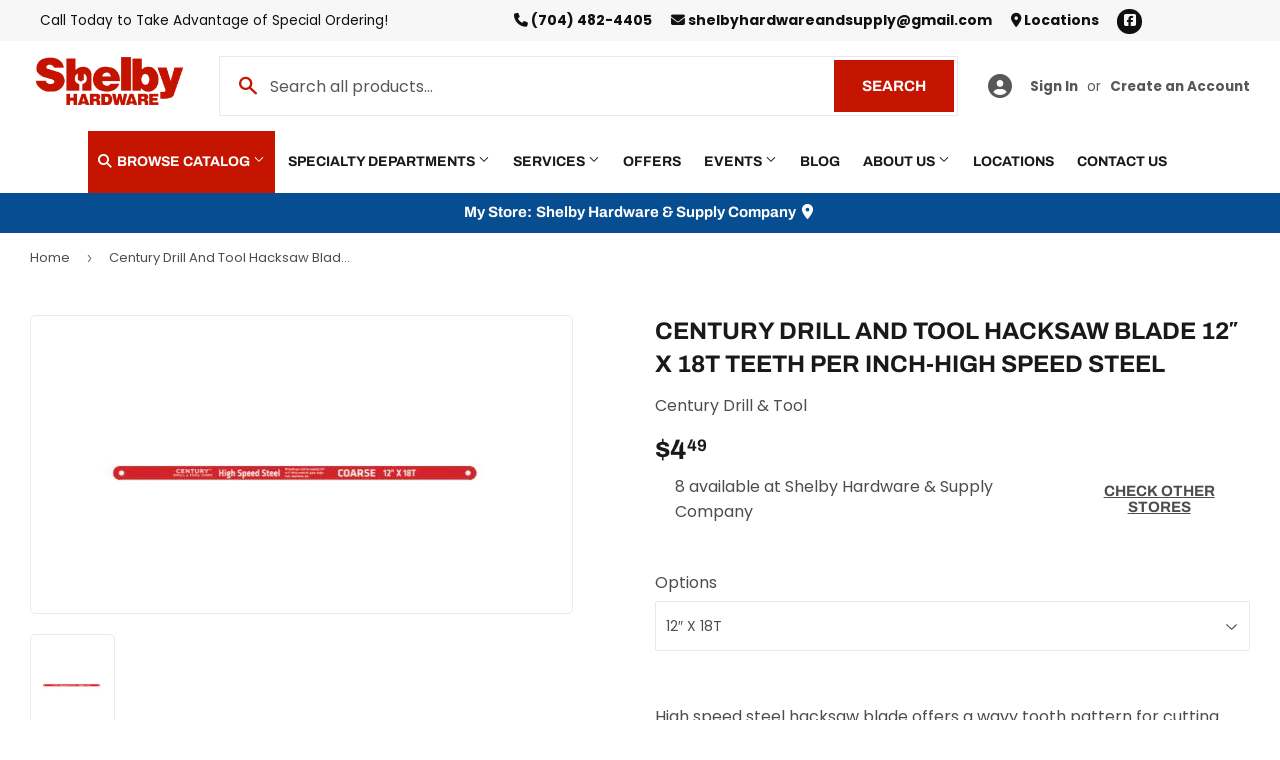

--- FILE ---
content_type: text/css
request_url: https://shelbyhardwareandsupply.com/cdn/shop/t/2/assets/theme.scss.css?v=59674322743761744621767625757
body_size: 28556
content:
@charset "UTF-8";@font-face{font-family:Archivo;font-weight:700;font-style:normal;src:url(//shelbyhardwareandsupply.com/cdn/fonts/archivo/archivo_n7.651b020b3543640c100112be6f1c1b8e816c7f13.woff2) format("woff2"),url(//shelbyhardwareandsupply.com/cdn/fonts/archivo/archivo_n7.7e9106d320e6594976a7dcb57957f3e712e83c96.woff) format("woff")}@font-face{font-family:Poppins;font-weight:400;font-style:normal;src:url(//shelbyhardwareandsupply.com/cdn/fonts/poppins/poppins_n4.0ba78fa5af9b0e1a374041b3ceaadf0a43b41362.woff2) format("woff2"),url(//shelbyhardwareandsupply.com/cdn/fonts/poppins/poppins_n4.214741a72ff2596839fc9760ee7a770386cf16ca.woff) format("woff")}@font-face{font-family:Archivo;font-weight:700;font-style:normal;src:url(//shelbyhardwareandsupply.com/cdn/fonts/archivo/archivo_n7.651b020b3543640c100112be6f1c1b8e816c7f13.woff2) format("woff2"),url(//shelbyhardwareandsupply.com/cdn/fonts/archivo/archivo_n7.7e9106d320e6594976a7dcb57957f3e712e83c96.woff) format("woff")}@font-face{font-family:Poppins;font-weight:700;font-style:normal;src:url(//shelbyhardwareandsupply.com/cdn/fonts/poppins/poppins_n7.56758dcf284489feb014a026f3727f2f20a54626.woff2) format("woff2"),url(//shelbyhardwareandsupply.com/cdn/fonts/poppins/poppins_n7.f34f55d9b3d3205d2cd6f64955ff4b36f0cfd8da.woff) format("woff")}@font-face{font-family:Poppins;font-weight:400;font-style:normal;src:url(//shelbyhardwareandsupply.com/cdn/fonts/poppins/poppins_n4.0ba78fa5af9b0e1a374041b3ceaadf0a43b41362.woff2) format("woff2"),url(//shelbyhardwareandsupply.com/cdn/fonts/poppins/poppins_n4.214741a72ff2596839fc9760ee7a770386cf16ca.woff) format("woff")}@font-face{font-family:Poppins;font-weight:700;font-style:italic;src:url(//shelbyhardwareandsupply.com/cdn/fonts/poppins/poppins_i7.42fd71da11e9d101e1e6c7932199f925f9eea42d.woff2) format("woff2"),url(//shelbyhardwareandsupply.com/cdn/fonts/poppins/poppins_i7.ec8499dbd7616004e21155106d13837fff4cf556.woff) format("woff")}@font-face{font-family:icons;src:url(//shelbyhardwareandsupply.com/cdn/shop/t/2/assets/icons.eot?v=127993231238440630801694283906);src:url(//shelbyhardwareandsupply.com/cdn/shop/t/2/assets/icons.eot?v=127993231238440630801694283906#iefix) format("embedded-opentype"),url(//shelbyhardwareandsupply.com/cdn/shop/t/2/assets/icons.woff?v=32335882502767024541669037190) format("woff"),url(//shelbyhardwareandsupply.com/cdn/shop/t/2/assets/icons.ttf?v=32335882502767024541669037189) format("truetype"),url(//shelbyhardwareandsupply.com/cdn/shop/t/2/assets/icons.svg?v=38241972204498128771669037188#timber-icons) format("svg");font-weight:400;font-style:normal}.clearfix:after{content:"";display:table;clear:both}*,input,:before,:after{-webkit-box-sizing:border-box;-moz-box-sizing:border-box;box-sizing:border-box}article,aside,details,figcaption,figure,footer,header,hgroup,main,nav,section,summary{display:block}audio,canvas,progress,video{display:inline-block;vertical-align:baseline}input[type=number]::-webkit-inner-spin-button,input[type=number]::-webkit-outer-spin-button{height:auto}input[type=search]::-webkit-search-cancel-button,input[type=search]::-webkit-search-decoration{-webkit-appearance:none}.vertical-middle{position:relative;top:50%;transform:translateY(-50%)}.grid:after,.grid--rev:after,.grid--full:after,.grid-uniform:after{content:"";display:table;clear:both}.grid-item.clear{clear:both}.grid,.grid--rev,.grid--full,.grid-uniform{list-style:none;padding:0;margin:0 0 0 -30px}.grid-item{float:left;padding-left:30px;vertical-align:top;width:100%;-webkit-box-sizing:border-box;-moz-box-sizing:border-box;box-sizing:border-box}.grid--rev{direction:rtl;text-align:left}.grid--rev>.grid-item{direction:ltr;text-align:left;float:right}.grid--full{margin-left:0}.grid--full>.grid-item{padding-left:0}.one-whole{width:100%}.one-half,.two-quarters,.three-sixths,.four-eighths,.five-tenths,.six-twelfths{width:50%}.one-third,.two-sixths,.four-twelfths{width:33.333%}.two-thirds,.four-sixths,.eight-twelfths{width:66.666%}.one-quarter,.two-eighths,.three-twelfths{width:25%}.three-quarters,.six-eighths,.nine-twelfths{width:75%}.one-fifth,.two-tenths{width:20%}.two-fifths,.four-tenths{width:40%}.three-fifths,.six-tenths{width:60%}.four-fifths,.eight-tenths{width:80%}.one-sixth,.two-twelfths{width:16.666%}.five-sixths,.ten-twelfths{width:83.333%}.one-eighth{width:12.5%}.three-eighths{width:37.5%}.five-eighths{width:62.5%}.seven-eighths{width:87.5%}.one-tenth{width:10%}.three-tenths{width:30%}.seven-tenths{width:70%}.nine-tenths{width:90%}.one-twelfth{width:8.333%}.five-twelfths{width:41.666%}.seven-twelfths{width:58.333%}.eleven-twelfths{width:91.666%}.show{display:block!important}.hide{display:none!important}.text-left{text-align:left!important}.text-right{text-align:right!important}.text-center{text-align:center!important}.left{float:left!important}.right{float:right!important}@media only screen and (max-width: 480px){.small--one-whole{width:100%}.small--one-half,.small--two-quarters,.small--three-sixths,.small--four-eighths,.small--five-tenths,.small--six-twelfths{width:50%}.small--one-third,.small--two-sixths,.small--four-twelfths{width:33.333%}.small--two-thirds,.small--four-sixths,.small--eight-twelfths{width:66.666%}.small--one-quarter,.small--two-eighths,.small--three-twelfths{width:25%}.small--three-quarters,.small--six-eighths,.small--nine-twelfths{width:75%}.small--one-fifth,.small--two-tenths{width:20%}.small--two-fifths,.small--four-tenths{width:40%}.small--three-fifths,.small--six-tenths{width:60%}.small--four-fifths,.small--eight-tenths{width:80%}.small--one-sixth,.small--two-twelfths{width:16.666%}.small--five-sixths,.small--ten-twelfths{width:83.333%}.small--one-eighth{width:12.5%}.small--three-eighths{width:37.5%}.small--five-eighths{width:62.5%}.small--seven-eighths{width:87.5%}.small--one-tenth{width:10%}.small--three-tenths{width:30%}.small--seven-tenths{width:70%}.small--nine-tenths{width:90%}.small--one-twelfth{width:8.333%}.small--five-twelfths{width:41.666%}.small--seven-twelfths{width:58.333%}.small--eleven-twelfths{width:91.666%}.small--show{display:block!important}.small--hide{display:none!important}.small--text-left{text-align:left!important}.small--text-right{text-align:right!important}.small--text-center{text-align:center!important}.small--left{float:left!important}.small--right{float:right!important}.grid-uniform .small--one-half:nth-child(odd),.grid-uniform .small--two-quarters:nth-child(odd),.grid-uniform .small--three-sixths:nth-child(odd),.grid-uniform .small--four-eighths:nth-child(odd),.grid-uniform .small--five-tenths:nth-child(odd),.grid-uniform .small--six-twelfths:nth-child(odd),.grid-uniform .small--one-third:nth-child(3n+1),.grid-uniform .small--two-sixths:nth-child(3n+1),.grid-uniform .small--four-twelfths:nth-child(3n+1),.grid-uniform .small--one-quarter:nth-child(4n+1),.grid-uniform .small--two-eighths:nth-child(4n+1),.grid-uniform .small--three-twelfths:nth-child(4n+1),.grid-uniform .small--one-fifth:nth-child(5n+1),.grid-uniform .small--two-tenths:nth-child(5n+1),.grid-uniform .small--one-sixth:nth-child(6n+1),.grid-uniform .small--two-twelfths:nth-child(6n+1),.grid-uniform .small--one-twelfth:nth-child(12n+1){clear:both}}@media only screen and (min-width: 481px) and (max-width: 768px){.medium--one-whole{width:100%}.medium--one-half,.medium--two-quarters,.medium--three-sixths,.medium--four-eighths,.medium--five-tenths,.medium--six-twelfths{width:50%}.medium--one-third,.medium--two-sixths,.medium--four-twelfths{width:33.333%}.medium--two-thirds,.medium--four-sixths,.medium--eight-twelfths{width:66.666%}.medium--one-quarter,.medium--two-eighths,.medium--three-twelfths{width:25%}.medium--three-quarters,.medium--six-eighths,.medium--nine-twelfths{width:75%}.medium--one-fifth,.medium--two-tenths{width:20%}.medium--two-fifths,.medium--four-tenths{width:40%}.medium--three-fifths,.medium--six-tenths{width:60%}.medium--four-fifths,.medium--eight-tenths{width:80%}.medium--one-sixth,.medium--two-twelfths{width:16.666%}.medium--five-sixths,.medium--ten-twelfths{width:83.333%}.medium--one-eighth{width:12.5%}.medium--three-eighths{width:37.5%}.medium--five-eighths{width:62.5%}.medium--seven-eighths{width:87.5%}.medium--one-tenth{width:10%}.medium--three-tenths{width:30%}.medium--seven-tenths{width:70%}.medium--nine-tenths{width:90%}.medium--one-twelfth{width:8.333%}.medium--five-twelfths{width:41.666%}.medium--seven-twelfths{width:58.333%}.medium--eleven-twelfths{width:91.666%}.medium--show{display:block!important}.medium--hide{display:none!important}.medium--text-left{text-align:left!important}.medium--text-right{text-align:right!important}.medium--text-center{text-align:center!important}.medium--left{float:left!important}.medium--right{float:right!important}.grid-uniform .medium--one-half:nth-child(odd),.grid-uniform .medium--two-quarters:nth-child(odd),.grid-uniform .medium--three-sixths:nth-child(odd),.grid-uniform .medium--four-eighths:nth-child(odd),.grid-uniform .medium--five-tenths:nth-child(odd),.grid-uniform .medium--six-twelfths:nth-child(odd),.grid-uniform .medium--one-third:nth-child(3n+1),.grid-uniform .medium--two-sixths:nth-child(3n+1),.grid-uniform .medium--four-twelfths:nth-child(3n+1),.grid-uniform .medium--one-quarter:nth-child(4n+1),.grid-uniform .medium--two-eighths:nth-child(4n+1),.grid-uniform .medium--three-twelfths:nth-child(4n+1),.grid-uniform .medium--one-fifth:nth-child(5n+1),.grid-uniform .medium--two-tenths:nth-child(5n+1),.grid-uniform .medium--one-sixth:nth-child(6n+1),.grid-uniform .medium--two-twelfths:nth-child(6n+1),.grid-uniform .medium--one-twelfth:nth-child(12n+1){clear:both}}@media only screen and (max-width: 768px){.medium-down--one-whole{width:100%}.medium-down--one-half,.medium-down--two-quarters,.medium-down--three-sixths,.medium-down--four-eighths,.medium-down--five-tenths,.medium-down--six-twelfths{width:50%}.medium-down--one-third,.medium-down--two-sixths,.medium-down--four-twelfths{width:33.333%}.medium-down--two-thirds,.medium-down--four-sixths,.medium-down--eight-twelfths{width:66.666%}.medium-down--one-quarter,.medium-down--two-eighths,.medium-down--three-twelfths{width:25%}.medium-down--three-quarters,.medium-down--six-eighths,.medium-down--nine-twelfths{width:75%}.medium-down--one-fifth,.medium-down--two-tenths{width:20%}.medium-down--two-fifths,.medium-down--four-tenths{width:40%}.medium-down--three-fifths,.medium-down--six-tenths{width:60%}.medium-down--four-fifths,.medium-down--eight-tenths{width:80%}.medium-down--one-sixth,.medium-down--two-twelfths{width:16.666%}.medium-down--five-sixths,.medium-down--ten-twelfths{width:83.333%}.medium-down--one-eighth{width:12.5%}.medium-down--three-eighths{width:37.5%}.medium-down--five-eighths{width:62.5%}.medium-down--seven-eighths{width:87.5%}.medium-down--one-tenth{width:10%}.medium-down--three-tenths{width:30%}.medium-down--seven-tenths{width:70%}.medium-down--nine-tenths{width:90%}.medium-down--one-twelfth{width:8.333%}.medium-down--five-twelfths{width:41.666%}.medium-down--seven-twelfths{width:58.333%}.medium-down--eleven-twelfths{width:91.666%}.medium-down--show{display:block!important}.medium-down--hide{display:none!important}.medium-down--text-left{text-align:left!important}.medium-down--text-right{text-align:right!important}.medium-down--text-center{text-align:center!important}.medium-down--left{float:left!important}.medium-down--right{float:right!important}.grid-uniform .medium-down--one-half:nth-child(odd),.grid-uniform .medium-down--two-quarters:nth-child(odd),.grid-uniform .medium-down--three-sixths:nth-child(odd),.grid-uniform .medium-down--four-eighths:nth-child(odd),.grid-uniform .medium-down--five-tenths:nth-child(odd),.grid-uniform .medium-down--six-twelfths:nth-child(odd),.grid-uniform .medium-down--one-third:nth-child(3n+1),.grid-uniform .medium-down--two-sixths:nth-child(3n+1),.grid-uniform .medium-down--four-twelfths:nth-child(3n+1),.grid-uniform .medium-down--one-quarter:nth-child(4n+1),.grid-uniform .medium-down--two-eighths:nth-child(4n+1),.grid-uniform .medium-down--three-twelfths:nth-child(4n+1),.grid-uniform .medium-down--one-fifth:nth-child(5n+1),.grid-uniform .medium-down--two-tenths:nth-child(5n+1),.grid-uniform .medium-down--one-sixth:nth-child(6n+1),.grid-uniform .medium-down--two-twelfths:nth-child(6n+1),.grid-uniform .medium-down--one-twelfth:nth-child(12n+1){clear:both}}@media only screen and (min-width: 769px){.large--one-whole{width:100%}.large--one-half,.large--two-quarters,.large--three-sixths,.large--four-eighths,.large--five-tenths,.large--six-twelfths{width:50%}.large--one-third,.large--two-sixths,.large--four-twelfths{width:33.333%}.large--two-thirds,.large--four-sixths,.large--eight-twelfths{width:66.666%}.large--one-quarter,.large--two-eighths,.large--three-twelfths{width:25%}.large--three-quarters,.large--six-eighths,.large--nine-twelfths{width:75%}.large--one-fifth,.large--two-tenths{width:20%}.large--two-fifths,.large--four-tenths{width:40%}.large--three-fifths,.large--six-tenths{width:60%}.large--four-fifths,.large--eight-tenths{width:80%}.large--one-sixth,.large--two-twelfths{width:16.666%}.large--five-sixths,.large--ten-twelfths{width:83.333%}.large--one-eighth{width:12.5%}.large--three-eighths{width:37.5%}.large--five-eighths{width:62.5%}.large--seven-eighths{width:87.5%}.large--one-tenth{width:10%}.large--three-tenths{width:30%}.large--seven-tenths{width:70%}.large--nine-tenths{width:90%}.large--one-twelfth{width:8.333%}.large--five-twelfths{width:41.666%}.large--seven-twelfths{width:58.333%}.large--eleven-twelfths{width:91.666%}.large--show{display:block!important}.large--hide{display:none!important}.large--text-left{text-align:left!important}.large--text-right{text-align:right!important}.large--text-center{text-align:center!important}.large--left{float:left!important}.large--right{float:right!important}.grid-uniform .large--one-half:nth-child(odd),.grid-uniform .large--two-quarters:nth-child(odd),.grid-uniform .large--three-sixths:nth-child(odd),.grid-uniform .large--four-eighths:nth-child(odd),.grid-uniform .large--five-tenths:nth-child(odd),.grid-uniform .large--six-twelfths:nth-child(odd),.grid-uniform .large--one-third:nth-child(3n+1),.grid-uniform .large--two-sixths:nth-child(3n+1),.grid-uniform .large--four-twelfths:nth-child(3n+1),.grid-uniform .large--one-quarter:nth-child(4n+1),.grid-uniform .large--two-eighths:nth-child(4n+1),.grid-uniform .large--three-twelfths:nth-child(4n+1),.grid-uniform .large--one-fifth:nth-child(5n+1),.grid-uniform .large--two-tenths:nth-child(5n+1),.grid-uniform .large--one-sixth:nth-child(6n+1),.grid-uniform .large--two-twelfths:nth-child(6n+1),.grid-uniform .large--one-twelfth:nth-child(12n+1){clear:both}}@media only screen and (min-width: 1200px){.wide--one-whole{width:100%}.wide--one-half,.wide--two-quarters,.wide--three-sixths,.wide--four-eighths,.wide--five-tenths,.wide--six-twelfths{width:50%}.wide--one-third,.wide--two-sixths,.wide--four-twelfths{width:33.333%}.wide--two-thirds,.wide--four-sixths,.wide--eight-twelfths{width:66.666%}.wide--one-quarter,.wide--two-eighths,.wide--three-twelfths{width:25%}.wide--three-quarters,.wide--six-eighths,.wide--nine-twelfths{width:75%}.wide--one-fifth,.wide--two-tenths{width:20%}.wide--two-fifths,.wide--four-tenths{width:40%}.wide--three-fifths,.wide--six-tenths{width:60%}.wide--four-fifths,.wide--eight-tenths{width:80%}.wide--one-sixth,.wide--two-twelfths{width:16.666%}.wide--five-sixths,.wide--ten-twelfths{width:83.333%}.wide--one-eighth{width:12.5%}.wide--three-eighths{width:37.5%}.wide--five-eighths{width:62.5%}.wide--seven-eighths{width:87.5%}.wide--one-tenth{width:10%}.wide--three-tenths{width:30%}.wide--seven-tenths{width:70%}.wide--nine-tenths{width:90%}.wide--one-twelfth{width:8.333%}.wide--five-twelfths{width:41.666%}.wide--seven-twelfths{width:58.333%}.wide--eleven-twelfths{width:91.666%}.wide--show{display:block!important}.wide--hide{display:none!important}.wide--text-left{text-align:left!important}.wide--text-right{text-align:right!important}.wide--text-center{text-align:center!important}.wide--left{float:left!important}.wide--right{float:right!important}.grid-uniform .wide--one-half:nth-child(odd),.grid-uniform .wide--two-quarters:nth-child(odd),.grid-uniform .wide--three-sixths:nth-child(odd),.grid-uniform .wide--four-eighths:nth-child(odd),.grid-uniform .wide--five-tenths:nth-child(odd),.grid-uniform .wide--six-twelfths:nth-child(odd),.grid-uniform .wide--one-third:nth-child(3n+1),.grid-uniform .wide--two-sixths:nth-child(3n+1),.grid-uniform .wide--four-twelfths:nth-child(3n+1),.grid-uniform .wide--one-quarter:nth-child(4n+1),.grid-uniform .wide--two-eighths:nth-child(4n+1),.grid-uniform .wide--three-twelfths:nth-child(4n+1),.grid-uniform .wide--one-fifth:nth-child(5n+1),.grid-uniform .wide--two-tenths:nth-child(5n+1),.grid-uniform .wide--one-sixth:nth-child(6n+1),.grid-uniform .wide--two-twelfths:nth-child(6n+1),.grid-uniform .wide--one-twelfth:nth-child(12n+1){clear:both}}[class*=push--]{position:relative}.push--one-whole{left:100%}.push--one-half,.push--two-quarters,.push--three-sixths,.push--four-eighths,.push--five-tenths,.push--six-twelfths{left:50%}.push--one-third,.push--two-sixths,.push--four-twelfths{left:33.333%}.push--two-thirds,.push--four-sixths,.push--eight-twelfths{left:66.666%}.push--one-quarter,.push--two-eighths,.push--three-twelfths{left:25%}.push--three-quarters,.push--six-eighths,.push--nine-twelfths{left:75%}.push--one-fifth,.push--two-tenths{left:20%}.push--two-fifths,.push--four-tenths{left:40%}.push--three-fifths,.push--six-tenths{left:60%}.push--four-fifths,.push--eight-tenths{left:80%}.push--one-sixth,.push--two-twelfths{left:16.666%}.push--five-sixths,.push--ten-twelfths{left:83.333%}.push--one-eighth{left:12.5%}.push--three-eighths{left:37.5%}.push--five-eighths{left:62.5%}.push--seven-eighths{left:87.5%}.push--one-tenth{left:10%}.push--three-tenths{left:30%}.push--seven-tenths{left:70%}.push--nine-tenths{left:90%}.push--one-twelfth{left:8.333%}.push--five-twelfths{left:41.666%}.push--seven-twelfths{left:58.333%}.push--eleven-twelfths{left:91.666%}@media only screen and (min-width: 481px) and (max-width: 768px){.push--medium--one-whole{left:100%}.push--medium--one-half,.push--medium--two-quarters,.push--medium--three-sixths,.push--medium--four-eighths,.push--medium--five-tenths,.push--medium--six-twelfths{left:50%}.push--medium--one-third,.push--medium--two-sixths,.push--medium--four-twelfths{left:33.333%}.push--medium--two-thirds,.push--medium--four-sixths,.push--medium--eight-twelfths{left:66.666%}.push--medium--one-quarter,.push--medium--two-eighths,.push--medium--three-twelfths{left:25%}.push--medium--three-quarters,.push--medium--six-eighths,.push--medium--nine-twelfths{left:75%}.push--medium--one-fifth,.push--medium--two-tenths{left:20%}.push--medium--two-fifths,.push--medium--four-tenths{left:40%}.push--medium--three-fifths,.push--medium--six-tenths{left:60%}.push--medium--four-fifths,.push--medium--eight-tenths{left:80%}.push--medium--one-sixth,.push--medium--two-twelfths{left:16.666%}.push--medium--five-sixths,.push--medium--ten-twelfths{left:83.333%}.push--medium--one-eighth{left:12.5%}.push--medium--three-eighths{left:37.5%}.push--medium--five-eighths{left:62.5%}.push--medium--seven-eighths{left:87.5%}.push--medium--one-tenth{left:10%}.push--medium--three-tenths{left:30%}.push--medium--seven-tenths{left:70%}.push--medium--nine-tenths{left:90%}.push--medium--one-twelfth{left:8.333%}.push--medium--five-twelfths{left:41.666%}.push--medium--seven-twelfths{left:58.333%}.push--medium--eleven-twelfths{left:91.666%}}@media only screen and (max-width: 768px){.push--medium-down--one-whole{left:100%}.push--medium-down--one-half,.push--medium-down--two-quarters,.push--medium-down--three-sixths,.push--medium-down--four-eighths,.push--medium-down--five-tenths,.push--medium-down--six-twelfths{left:50%}.push--medium-down--one-third,.push--medium-down--two-sixths,.push--medium-down--four-twelfths{left:33.333%}.push--medium-down--two-thirds,.push--medium-down--four-sixths,.push--medium-down--eight-twelfths{left:66.666%}.push--medium-down--one-quarter,.push--medium-down--two-eighths,.push--medium-down--three-twelfths{left:25%}.push--medium-down--three-quarters,.push--medium-down--six-eighths,.push--medium-down--nine-twelfths{left:75%}.push--medium-down--one-fifth,.push--medium-down--two-tenths{left:20%}.push--medium-down--two-fifths,.push--medium-down--four-tenths{left:40%}.push--medium-down--three-fifths,.push--medium-down--six-tenths{left:60%}.push--medium-down--four-fifths,.push--medium-down--eight-tenths{left:80%}.push--medium-down--one-sixth,.push--medium-down--two-twelfths{left:16.666%}.push--medium-down--five-sixths,.push--medium-down--ten-twelfths{left:83.333%}.push--medium-down--one-eighth{left:12.5%}.push--medium-down--three-eighths{left:37.5%}.push--medium-down--five-eighths{left:62.5%}.push--medium-down--seven-eighths{left:87.5%}.push--medium-down--one-tenth{left:10%}.push--medium-down--three-tenths{left:30%}.push--medium-down--seven-tenths{left:70%}.push--medium-down--nine-tenths{left:90%}.push--medium-down--one-twelfth{left:8.333%}.push--medium-down--five-twelfths{left:41.666%}.push--medium-down--seven-twelfths{left:58.333%}.push--medium-down--eleven-twelfths{left:91.666%}}@media only screen and (min-width: 769px){.push--large--one-whole{left:100%}.push--large--one-half,.push--large--two-quarters,.push--large--three-sixths,.push--large--four-eighths,.push--large--five-tenths,.push--large--six-twelfths{left:50%}.push--large--one-third,.push--large--two-sixths,.push--large--four-twelfths{left:33.333%}.push--large--two-thirds,.push--large--four-sixths,.push--large--eight-twelfths{left:66.666%}.push--large--one-quarter,.push--large--two-eighths,.push--large--three-twelfths{left:25%}.push--large--three-quarters,.push--large--six-eighths,.push--large--nine-twelfths{left:75%}.push--large--one-fifth,.push--large--two-tenths{left:20%}.push--large--two-fifths,.push--large--four-tenths{left:40%}.push--large--three-fifths,.push--large--six-tenths{left:60%}.push--large--four-fifths,.push--large--eight-tenths{left:80%}.push--large--one-sixth,.push--large--two-twelfths{left:16.666%}.push--large--five-sixths,.push--large--ten-twelfths{left:83.333%}.push--large--one-eighth{left:12.5%}.push--large--three-eighths{left:37.5%}.push--large--five-eighths{left:62.5%}.push--large--seven-eighths{left:87.5%}.push--large--one-tenth{left:10%}.push--large--three-tenths{left:30%}.push--large--seven-tenths{left:70%}.push--large--nine-tenths{left:90%}.push--large--one-twelfth{left:8.333%}.push--large--five-twelfths{left:41.666%}.push--large--seven-twelfths{left:58.333%}.push--large--eleven-twelfths{left:91.666%}}.template-index main.main-content .shopify-section:nth-child(1) hr:first-child{display:none}html,body{padding:0;margin:0;background-color:#fff}html.js .no-js,body.js .no-js{display:block}html.no-js .no-js,body.no-js .no-js{display:none!important}.wrapper{max-width:1400px;margin:0 auto;padding:0 15px}.wrapper:after{content:"";display:table;clear:both}@media screen and (min-width: 481px){.wrapper{padding:0 30px}}.main-content{display:block;padding-top:30px;padding-bottom:60px}.main-content--no-template{padding-top:50px}.grid-border>.grid-item{padding-top:30px}@media screen and (min-width: 769px){.grid-border--right{border-right:1px solid white}.grid-border--left{border-left:1px solid white}}.left{float:left}.right{float:right}.text-center{text-align:center}.text-right{text-align:right}.hidden{display:none}.display-table{display:table;table-layout:fixed;width:100%}.display-table-cell{display:table-cell;vertical-align:middle;float:none}@media screen and (min-width: 769px){.large--display-table{display:table;table-layout:fixed;width:100%}.large--display-table-cell{display:table-cell;vertical-align:middle;float:none}}.visually-hidden{clip:rect(0 0 0 0);clip:rect(0,0,0,0);overflow:hidden;position:absolute;height:1px;width:1px}body,input,textarea,select{font-size:16px;font-family:Poppins,sans-serif;font-weight:400;font-style:normal;line-height:1.6;color:#4d4d4d;-webkit-font-smoothing:antialiased;-webkit-text-size-adjust:100%}h1,.h1,#shopify-product-reviews .spr-header-title,h2,.h2,h3,.h3,h4,.h4,h5,.h5,h6,.h6{display:block;margin:0 0 .5em;line-height:1.4;font-family:Archivo,sans-serif;font-weight:700;font-style:normal;text-transform:uppercase}h1 a,.h1 a,#shopify-product-reviews .spr-header-title a,h2 a,.h2 a,h3 a,.h3 a,h4 a,.h4 a,h5 a,.h5 a,h6 a,.h6 a{text-decoration:none;font-weight:inherit}h1,.h1,#shopify-product-reviews .spr-header-title{font-size:1.733em}h2,.h2{font-size:1.5em}h3,.h3{font-size:1.25em}h4,.h4{font-size:1em}h5,.h5{font-size:.8125em}h6,.h6{font-size:.625em}.main-content h1,.main-content .h1,.main-content #shopify-product-reviews .spr-header-title,#shopify-product-reviews .main-content .spr-header-title,.main-content h2,.main-content .h2,.main-content h3,.main-content .h3,.main-content h4,.main-content .h4,.main-content h5,.main-content .h5{color:#191919}.sidebar h2,.sidebar .h2,.sidebar h3,.sidebar .h3,.sidebar h4,.sidebar .h4,.sidebar h5,.sidebar .h5{margin-top:4px}p{margin:0 0 15px}p img{margin:0}em{font-style:italic}b,strong{font-weight:700}small{font-size:80%}sup,sub{position:relative;font-size:60%;vertical-align:baseline}sup{top:-.5em}sub{bottom:-.5em}.text-light,s{color:#4d4d4d;font-weight:500}blockquote,q{quotes:none}blockquote:before,blockquote:after,q:before,q:after{content:none}blockquote{font-size:1.125em;line-height:1.45;font-style:italic;margin:0 0 30px;padding:15px 30px;border-left:1px solid white}blockquote p{margin-bottom:0}blockquote p+cite{margin-top:15px}blockquote cite{display:block;font-size:.75em}blockquote cite:before{content:"\2014  "}code,pre{background-color:#faf7f5;font-family:Consolas,monospace;font-size:1em;border:0 none;padding:0 2px;color:#51ab62}pre{overflow:auto;padding:.5em;margin:0 0 1em}hr{clear:both;border-top:solid transparent;border-width:1px 0 0;margin:30px 0;height:0}hr.hr--small{margin:15px 0}hr.hr--clear{border-top-color:transparent}footer hr{border-top-color:#000}hr.product-template-hr{margin:36px 0}@media screen and (min-width: 769px){hr.hr--offset-left{margin-left:-30px}}.section-header{margin-bottom:20px}.section-header--title{margin-bottom:12px}@media screen and (min-width: 769px){.section-header{display:table;width:100%}.section-header--left{display:table-cell;vertical-align:middle;margin-bottom:0}.section-header--left h1,.section-header--left .h1,.section-header--left #shopify-product-reviews .spr-header-title,#shopify-product-reviews .section-header--left .spr-header-title,.section-header--left h2,.section-header--left .h2,.section-header--left h3,.section-header--left .h3,.section-header--left h4,.section-header--left .h4{margin-bottom:0}.section-header--right{display:table-cell;vertical-align:middle;text-align:right;width:335px;font-size:.87em}}@media screen and (min-width: 769px) and (max-width: 768px){.section-header--right{margin-bottom:30px}}.section-header--right .form-horizontal{display:inline-block;vertical-align:middle}@media screen and (min-width: 481px){.section-header--right label+select,.section-header--right .collection-view{margin-left:15px}}.collection-view{display:none;border:1px solid white;background-color:#fff;border-radius:2px;padding:11px;height:39px;vertical-align:middle}@media screen and (min-width: 769px){.collection-view{display:inline-block}}.collection-view a{color:#4d4d4d;display:block;float:left;opacity:.7;cursor:pointer;line-height:100%;-webkit-transition:opacity .15s ease-out;-moz-transition:opacity .15s ease-out;-ms-transition:opacity .15s ease-out;-o-transition:opacity .15s ease-out;transition:opacity .15s ease-out}.collection-view a+a{margin-left:10px}.collection-view a:hover{opacity:.9;-webkit-transition:opacity .05s ease-in;-moz-transition:opacity .05s ease-in;-ms-transition:opacity .05s ease-in;-o-transition:opacity .05s ease-in;transition:opacity .05s ease-in}.collection-view a.collection-view--active{opacity:1;cursor:default}.collection-view img{display:block;opacity:inherit}.newsletter-section{padding:20pxne 0}.newsletter-section .h1{margin-bottom:10px}@media screen and (min-width: 769px){.newsletter-section #contact_form{width:50%;margin:0 auto}}.rte{margin-bottom:15px}.rte img{max-width:100%;height:auto}.rte h1,.rte .h1,.rte #shopify-product-reviews .spr-header-title,#shopify-product-reviews .rte .spr-header-title,.rte h2,.rte .h2,.rte h3,.rte .h3,.rte h4,.rte .h4,.rte h5,.rte .h5,.rte h6,.rte .h6{margin-top:.5em}.rte h1:first-child,.rte .h1:first-child,.rte #shopify-product-reviews .spr-header-title:first-child,#shopify-product-reviews .rte .spr-header-title:first-child,.rte h2:first-child,.rte .h2:first-child,.rte h3:first-child,.rte .h3:first-child,.rte h4:first-child,.rte .h4:first-child,.rte h5:first-child,.rte .h5:first-child,.rte h6:first-child,.rte .h6:first-child{margin-top:0}.rte>div{margin-bottom:15px}.rte ul,.rte ol{margin-left:35px}.rte ul ul{list-style:circle outside}.rte li{margin-bottom:.4em}.rte table{table-layout:fixed}.rte--header{margin-bottom:0}a{color:#191919;text-decoration:none;background:transparent}a:hover,a:focus{color:#0c0c0c}.btn a,.btn-secondary a,#shopify-section-footer .input-group-btn .btn a,#shopify-section-footer .input-group-btn input.btn-secondary a,input[type=submit] a,.header-cart-btn a,.shopify-payment-button .shopify-payment-button__button--unbranded a,.btn_c a,button a{color:#fff!important}.btn a:hover,.btn-secondary a:hover,#shopify-section-footer .input-group-btn .btn a:hover,#shopify-section-footer .input-group-btn input.btn-secondary a:hover,input[type=submit] a:hover,.header-cart-btn a:hover,.shopify-payment-button .shopify-payment-button__button--unbranded a:hover,.btn a:focus,.btn-secondary a:focus,#shopify-section-footer .input-group-btn .btn a:focus,#shopify-section-footer .input-group-btn input.btn-secondary a:focus,input[type=submit] a:focus,.header-cart-btn a:focus,.shopify-payment-button .shopify-payment-button__button--unbranded a:focus,.btn_c a:hover,.btn_c a:focus,button a:hover,button a:focus{color:#fff!important}button{overflow:visible;font-family:Archivo,sans-serif!important;font-weight:700!important;font-style:normal;font-size:15px!important;text-transform:uppercase}button[disabled],html input[disabled]{cursor:default}.btn,.btn-secondary,input.btn-secondary,#shopify-section-footer .input-group-btn .btn,#shopify-section-footer .input-group-btn input.btn-secondary,input[type=submit],.header-cart-btn,.shopify-payment-button .shopify-payment-button__button--unbranded,.btn_c{display:inline-block;padding:16px 20px;margin:0;line-height:1.42;text-decoration:none;text-align:center;vertical-align:middle;white-space:nowrap;cursor:pointer;border:1px solid transparent;-webkit-user-select:none;-moz-user-select:none;-ms-user-select:none;-o-user-select:none;user-select:none;-webkit-appearance:none;-moz-appearance:none;border-radius:2px;font-family:Archivo,sans-serif;font-weight:700;font-style:normal;font-size:15px;text-transform:uppercase;-webkit-transition:background-color .2s ease-out;-moz-transition:background-color .2s ease-out;-ms-transition:background-color .2s ease-out;-o-transition:background-color .2s ease-out;transition:background-color .2s ease-out;background-color:#c51501;color:#fff}.btn.btn--add-to-cart,.btn--add-to-cart.btn-secondary,#shopify-section-footer .input-group-btn .btn--add-to-cart.btn,#shopify-section-footer .input-group-btn input.btn--add-to-cart.btn-secondary,input.btn--add-to-cart[type=submit],.btn--add-to-cart.header-cart-btn,.shopify-payment-button .btn--add-to-cart.shopify-payment-button__button--unbranded,.btn_c.btn--add-to-cart{min-height:44px;white-space:normal}.btn.btn--small,.btn--small.btn-secondary,#shopify-section-footer .input-group-btn .btn--small.btn,#shopify-section-footer .input-group-btn input.btn--small.btn-secondary,input.btn--small[type=submit],.btn--small.header-cart-btn,.shopify-payment-button .btn--small.shopify-payment-button__button--unbranded,.btn_c.btn--small{padding:15px 12px;font-size:13px}.btn.btn--wide,.btn--wide.btn-secondary,#shopify-section-footer .input-group-btn .btn--wide.btn,#shopify-section-footer .input-group-btn input.btn--wide.btn-secondary,input.btn--wide[type=submit],.btn--wide.header-cart-btn,.shopify-payment-button .btn--wide.shopify-payment-button__button--unbranded,.btn_c.btn--wide{min-width:40%}@media screen and (max-width: 768px){.btn.btn--wide,.btn--wide.btn-secondary,#shopify-section-footer .input-group-btn .btn--wide.btn,#shopify-section-footer .input-group-btn input.btn--wide.btn-secondary,input.btn--wide[type=submit],.btn--wide.header-cart-btn,.shopify-payment-button .btn--wide.shopify-payment-button__button--unbranded,.btn_c.btn--wide{width:100%}}.btn.btn--full,.btn--full.btn-secondary,#shopify-section-footer .input-group-btn .btn--full.btn,#shopify-section-footer .input-group-btn input.btn--full.btn-secondary,#shopify-section-footer .input-group-btn .payment-buttons--large .shopify-payment-button input.btn-secondary.shopify-payment-button__button--unbranded,.payment-buttons--large .shopify-payment-button #shopify-section-footer .input-group-btn input.btn-secondary.shopify-payment-button__button--unbranded,#shopify-section-footer .input-group-btn .payment-buttons--large .shopify-payment-button .btn.shopify-payment-button__button--unbranded,.payment-buttons--large .shopify-payment-button #shopify-section-footer .input-group-btn .btn.shopify-payment-button__button--unbranded,input.btn--full[type=submit],.btn--full.header-cart-btn,.shopify-payment-button .btn--full.shopify-payment-button__button--unbranded,.payment-buttons--large .shopify-payment-button .shopify-payment-button__button--unbranded,.btn_c.btn--full,.payment-buttons--large .shopify-payment-button .btn_c.shopify-payment-button__button--unbranded{width:100%}.btn.btn--large,.btn--large.btn-secondary,#shopify-section-footer .input-group-btn .btn--large.btn,#shopify-section-footer .input-group-btn input.btn--large.btn-secondary,#shopify-section-footer .input-group-btn .payment-buttons--large .shopify-payment-button input.btn-secondary.shopify-payment-button__button--unbranded,.payment-buttons--large .shopify-payment-button #shopify-section-footer .input-group-btn input.btn-secondary.shopify-payment-button__button--unbranded,#shopify-section-footer .input-group-btn .payment-buttons--large .shopify-payment-button .btn.shopify-payment-button__button--unbranded,.payment-buttons--large .shopify-payment-button #shopify-section-footer .input-group-btn .btn.shopify-payment-button__button--unbranded,input.btn--large[type=submit],.btn--large.header-cart-btn,.shopify-payment-button .btn--large.shopify-payment-button__button--unbranded,.payment-buttons--large .shopify-payment-button .shopify-payment-button__button--unbranded,.btn_c.btn--large,.payment-buttons--large .shopify-payment-button .btn_c.shopify-payment-button__button--unbranded{padding:5px 20px;font-weight:700;min-height:55px;margin-bottom:30px}.btn:hover,.btn-secondary:hover,#shopify-section-footer .input-group-btn .btn:hover,#shopify-section-footer .input-group-btn input.btn-secondary:hover,input[type=submit]:hover,.header-cart-btn:hover,.shopify-payment-button .shopify-payment-button__button--unbranded:hover,.btn_c:hover{background-color:#ac1201;color:#fff;-webkit-transition:background-color .05s ease-in;-moz-transition:background-color .05s ease-in;-ms-transition:background-color .05s ease-in;-o-transition:background-color .05s ease-in;transition:background-color .05s ease-in}.btn:active,.btn-secondary:active,#shopify-section-footer .input-group-btn .btn:active,#shopify-section-footer .input-group-btn input.btn-secondary:active,input[type=submit]:active,.header-cart-btn:active,.shopify-payment-button .shopify-payment-button__button--unbranded:active,.btn_c:active{background-color:#921001;color:#fff}.btn[disabled],[disabled].btn-secondary,#shopify-section-footer .input-group-btn [disabled].btn,#shopify-section-footer .input-group-btn input[disabled].btn-secondary,input[disabled][type=submit],[disabled].header-cart-btn,.shopify-payment-button [disabled].shopify-payment-button__button--unbranded,.btn.disabled,.disabled.btn-secondary,#shopify-section-footer .input-group-btn .disabled.btn,#shopify-section-footer .input-group-btn input.disabled.btn-secondary,input.disabled[type=submit],.disabled.header-cart-btn,.shopify-payment-button .disabled.shopify-payment-button__button--unbranded,.btn_c[disabled],.btn_c.disabled{cursor:default;color:#b6b6b6;background-color:#f6f6f6}.btn.btn--secondary-accent,.btn--secondary-accent.btn-secondary,#shopify-section-footer .input-group-btn .btn--secondary-accent.btn,#shopify-section-footer .input-group-btn input.btn--secondary-accent.btn-secondary,input.btn--secondary-accent[type=submit],.btn--secondary-accent.header-cart-btn,.shopify-payment-button .btn--secondary-accent.shopify-payment-button__button--unbranded,.btn_c.btn--secondary-accent{background-color:#fff;border:2px solid #c51501;color:#c51501}.btn.btn--secondary-accent:hover,.btn--secondary-accent.btn-secondary:hover,#shopify-section-footer .input-group-btn .btn--secondary-accent.btn:hover,#shopify-section-footer .input-group-btn input.btn--secondary-accent.btn-secondary:hover,input.btn--secondary-accent[type=submit]:hover,.btn--secondary-accent.header-cart-btn:hover,.shopify-payment-button .btn--secondary-accent.shopify-payment-button__button--unbranded:hover,.btn_c.btn--secondary-accent:hover{background-color:#fff;border-color:#ac1201;color:#ac1201}.btn.btn--secondary-accent:active,.btn--secondary-accent.btn-secondary:active,#shopify-section-footer .input-group-btn .btn--secondary-accent.btn:active,#shopify-section-footer .input-group-btn input.btn--secondary-accent.btn-secondary:active,input.btn--secondary-accent[type=submit]:active,.btn--secondary-accent.header-cart-btn:active,.shopify-payment-button .btn--secondary-accent.shopify-payment-button__button--unbranded:active,.btn_c.btn--secondary-accent:active{background-color:#fff;border:2px solid #921001;color:#921001}.btn.btn--secondary-accent[disabled],.btn--secondary-accent[disabled].btn-secondary,#shopify-section-footer .input-group-btn .btn--secondary-accent[disabled].btn,#shopify-section-footer .input-group-btn input.btn--secondary-accent[disabled].btn-secondary,input.btn--secondary-accent[disabled][type=submit],.btn--secondary-accent[disabled].header-cart-btn,.shopify-payment-button .btn--secondary-accent[disabled].shopify-payment-button__button--unbranded,.btn.btn--secondary-accent.disabled,.btn--secondary-accent.disabled.btn-secondary,#shopify-section-footer .input-group-btn .btn--secondary-accent.disabled.btn,#shopify-section-footer .input-group-btn input.btn--secondary-accent.disabled.btn-secondary,input.btn--secondary-accent.disabled[type=submit],.btn--secondary-accent.disabled.header-cart-btn,.shopify-payment-button .btn--secondary-accent.disabled.shopify-payment-button__button--unbranded,.btn_c.btn--secondary-accent[disabled],.btn_c.btn--secondary-accent.disabled{border-color:#f6f6f6;color:#b6b6b6;background-color:#f6f6f6}.btn.btn--secondary-accent.btn--full,.btn--secondary-accent.btn--full.btn-secondary,#shopify-section-footer .input-group-btn .btn--secondary-accent.btn--full.btn,#shopify-section-footer .input-group-btn input.btn--secondary-accent.btn--full.btn-secondary,#shopify-section-footer .input-group-btn .payment-buttons--large .shopify-payment-button input.btn--secondary-accent.btn-secondary.shopify-payment-button__button--unbranded,.payment-buttons--large .shopify-payment-button #shopify-section-footer .input-group-btn input.btn--secondary-accent.btn-secondary.shopify-payment-button__button--unbranded,#shopify-section-footer .input-group-btn .payment-buttons--large .shopify-payment-button .btn--secondary-accent.btn.shopify-payment-button__button--unbranded,.payment-buttons--large .shopify-payment-button #shopify-section-footer .input-group-btn .btn--secondary-accent.btn.shopify-payment-button__button--unbranded,input.btn--secondary-accent.btn--full[type=submit],.btn--secondary-accent.btn--full.header-cart-btn,.shopify-payment-button .btn--secondary-accent.btn--full.shopify-payment-button__button--unbranded,.payment-buttons--large .shopify-payment-button .btn--secondary-accent.shopify-payment-button__button--unbranded,.btn_c.btn--secondary-accent.btn--full,.payment-buttons--large .shopify-payment-button .btn_c.btn--secondary-accent.shopify-payment-button__button--unbranded{margin-bottom:0}.second_btn_c{display:inline-block;padding:16px 20px;margin:0;line-height:1.42;text-decoration:none;text-align:center;vertical-align:middle;white-space:nowrap;cursor:pointer;border:1px solid transparent;-webkit-user-select:none;-moz-user-select:none;-ms-user-select:none;-o-user-select:none;user-select:none;-webkit-appearance:none;-moz-appearance:none;border-radius:2px;font-family:Archivo,sans-serif;font-weight:700;font-style:normal;font-size:15px;text-transform:uppercase;-webkit-transition:background-color .2s ease-out;-moz-transition:background-color .2s ease-out;-ms-transition:background-color .2s ease-out;-o-transition:background-color .2s ease-out;transition:background-color .2s ease-out;background-color:#191919}.second_btn_c:hover{background-color:#0c0c0c;color:#fff;-webkit-transition:background-color .05s ease-in;-moz-transition:background-color .05s ease-in;-ms-transition:background-color .05s ease-in;-o-transition:background-color .05s ease-in;transition:background-color .05s ease-in}.second_btn_c:active{background-color:#191919;color:#fff}.second_btn_c[disabled],.second_btn_c.disabled{cursor:default;color:#b6b6b6;background-color:#f6f6f6}.form-btn-secondary{display:inline-block;padding:16px 20px;background-color:transparent;color:#c51501;border-radius:2px;font-family:Archivo,sans-serif;font-weight:700;font-style:normal;font-size:15px;text-transform:uppercase}.btn-secondary,input.btn-secondary{background-color:#191919;color:#4d4d4d}.btn-secondary:hover,input.btn-secondary:hover{background-color:#0c0c0c;color:#4d4d4d}.btn-secondary:active,input.btn-secondary:active{background-color:#000;color:#4d4d4d}.newsletter-section input::placeholder{color:#4d4d4d}#shopify-section-footer .input-group-btn .btn-secondary,#shopify-section-footer .input-group-btn .btn,#shopify-section-footer .input-group-btn input[type=submit],#shopify-section-footer .input-group-btn .header-cart-btn,#shopify-section-footer .input-group-btn .shopify-payment-button .shopify-payment-button__button--unbranded,.shopify-payment-button #shopify-section-footer .input-group-btn .shopify-payment-button__button--unbranded,input.btn-secondary{background-color:#074d91;color:#fff}#shopify-section-footer .input-group-btn .btn-secondary:hover,#shopify-section-footer .input-group-btn .btn:hover,#shopify-section-footer .input-group-btn input[type=submit]:hover,#shopify-section-footer .input-group-btn .header-cart-btn:hover,#shopify-section-footer .input-group-btn .shopify-payment-button .shopify-payment-button__button--unbranded:hover,.shopify-payment-button #shopify-section-footer .input-group-btn .shopify-payment-button__button--unbranded:hover,input.btn-secondary:hover{-webkit-transition:background-color .05s ease-in;-moz-transition:background-color .05s ease-in;-ms-transition:background-color .05s ease-in;-o-transition:background-color .05s ease-in;transition:background-color .05s ease-in;background-color:#064079;color:#fff}#shopify-section-footer input[type=text],#shopify-section-footer input[type=email]{background-color:#000;border:1px solid white}#shopify-section-footer input,#shopify-section-footer input::placeholder{color:#fff}.site-footer__newsletter-subtext p{margin:0 0 15px}.text-link{display:inline;border:0 none;background:none;padding:0;margin:0}ul,ol{margin:0 0 1em;padding:0}ul{list-style:none outside}ol{list-style:decimal}ol,ul.square,.rte ul ul ul,ul.disc,.rte ul{margin-left:20px}ul.square,.rte ul ul ul{list-style:square outside}ul.disc,.rte ul{list-style:disc outside}ol.alpha{list-style:lower-alpha outside}ul ul,ul ol,ol ol,ol ul{margin:4px 0 5px 20px}li{margin-bottom:.25em}.inline-list li{display:inline-block;margin-bottom:0}table{border-collapse:collapse;border-spacing:0;min-width:50%}table.full{width:100%;margin-bottom:15px}th{font-weight:700}th,td{text-align:left;padding:15px;border:1px solid white}.media,.media-flex{overflow:hidden;_overflow:visible;zoom:1}.media-img{float:left;margin-right:30px}.media-img-right{float:right;margin-left:30px}.media-img img,.media-img-right img{display:block}img{border:0 none}svg:not(:root){overflow:hidden}img.auto,.grid-item img,.grid-item iframe{max-width:100%}.video-wrapper{position:relative;overflow:hidden;max-width:100%;padding-bottom:56.25%;height:0;height:auto}.video-wrapper iframe{position:absolute;top:0;left:0;width:100%;height:100%}button,input[type=text],input[type=search],input[type=password],input[type=email],input[type=file],input[type=number],input[type=tel],input[type=submit],textarea{-webkit-appearance:none;-moz-appearance:none}input,textarea,select,fieldset{border-radius:2px;max-width:100%}input.input-full,textarea.input-full,select.input-full,fieldset.input-full{width:100%}.addToCartForm input,.addToCartForm textarea,.addToCartForm select,.addToCartForm fieldset{min-height:44px}input,select,textarea{font-size:.87em;padding:8px 10px;line-height:1.42;background:transparent}.cart-row input[type=submit],.cart-row button[type=submit]{margin-bottom:2px}fieldset{border:1px solid white;padding:15px 0}legend{border:0;padding:0}optgroup{font-weight:700}input{display:inline-block;width:auto}button,input[type=submit]{cursor:pointer}input[type=text],input[type=search],input[type=password],input[type=email],input[type=file],input[type=number],input[type=tel],textarea,select{border:1px solid white;background-color:#fff;width:100%;max-width:100%;display:block;margin:0 0 20px;padding:15px 10px}input[type=text]:focus,input[type=search]:focus,input[type=password]:focus,input[type=email]:focus,input[type=file]:focus,input[type=number]:focus,input[type=tel]:focus,textarea:focus,select:focus{border:1px solid #e6e6e6}input[type=text][disabled],input[type=text].disabled,input[type=search][disabled],input[type=search].disabled,input[type=password][disabled],input[type=password].disabled,input[type=email][disabled],input[type=email].disabled,input[type=file][disabled],input[type=file].disabled,input[type=number][disabled],input[type=number].disabled,input[type=tel][disabled],input[type=tel].disabled,textarea[disabled],textarea.disabled,select[disabled],select.disabled{cursor:default;background-color:#f6f6f6;border-color:#b6b6b6}input[type=text],input[type=search],input[type=password],input[type=email],input[type=file],input[type=number],input[type=tel],textarea,select,.option,.selector-wrapper,.quantity-selector-wrapper{border-color:#e9e9e9}.contact-form #ContactForm input[type=text],.contact-form #ContactForm input[type=email],.contact-form #ContactForm input[type=tel],.contact-form #ContactForm textarea{border:1px solid #E9E9E9}@media screen and (min-width: 480px){input[type=number]{width:50%}}textarea{min-height:100px}input[type=checkbox],input[type=radio]{display:inline;margin:0;padding:0}select{-webkit-appearance:none;-moz-appearance:none;appearance:none;background-position:right center;background-image:url(//shelbyhardwareandsupply.com/cdn/shop/t/2/assets/arrow-down.svg?v=28031438004567046521669037215);background-repeat:no-repeat;background-position:right 10px center;background-color:#fff;padding-right:28px;text-indent:.01px;text-overflow:"";cursor:pointer}select::-ms-expand{display:none}label,legend{display:block;margin-bottom:6px;font-size:1em}label.inline,legend.inline{display:inline}.form-horizontal label.hidden-label,label.hidden-label,.form-horizontal legend.hidden-label,legend.hidden-label{height:0;width:0;margin-bottom:0;overflow:hidden}input[type=checkbox]+label,input[type=radio]+label{font-weight:400}label[for]{cursor:pointer}.label-hint{color:#999}form.form-horizontal,.form-horizontal{margin-bottom:0}form.form-horizontal input[type=text],form.form-horizontal input[type=search],form.form-horizontal input[type=password],form.form-horizontal input[type=email],form.form-horizontal input[type=file],form.form-horizontal input[type=number],form.form-horizontal input[type=tel],form.form-horizontal textarea,form.form-horizontal select,form.form-horizontal label,.form-horizontal input[type=text],.form-horizontal input[type=search],.form-horizontal input[type=password],.form-horizontal input[type=email],.form-horizontal input[type=file],.form-horizontal input[type=number],.form-horizontal input[type=tel],.form-horizontal textarea,.form-horizontal select,.form-horizontal label{display:inline-block;margin-bottom:0;width:auto}input[type=text].error,input[type=search].error,input[type=password].error,input[type=email].error,input[type=file].error,input[type=number].error,input[type=tel].error,textarea.error{border-color:#dc0000;background-color:#fff6f6;color:#dc0000}label.error{color:#dc0000}.input-group{position:relative;display:table;border-collapse:separate}.input-group .input-group-field:first-child,.input-group .input-group-btn:first-child,.input-group .input-group-btn:first-child>.btn,.input-group .input-group-btn:first-child>.btn-secondary,.input-group #shopify-section-footer .input-group-btn:first-child>.btn,#shopify-section-footer .input-group .input-group-btn:first-child>.btn,.input-group #shopify-section-footer .input-group-btn:first-child>input.btn-secondary,#shopify-section-footer .input-group .input-group-btn:first-child>input.btn-secondary,.input-group .input-group-btn:first-child>input[type=submit],.input-group .input-group-btn:first-child>.header-cart-btn,.input-group .shopify-payment-button .input-group-btn:first-child>.shopify-payment-button__button--unbranded,.shopify-payment-button .input-group .input-group-btn:first-child>.shopify-payment-button__button--unbranded,.input-group input[type=hidden]:first-child+.input-group-field,.input-group input[type=hidden]:first-child+.input-group-btn>.btn,.input-group input[type=hidden]:first-child+.input-group-btn>.btn-secondary,.input-group #shopify-section-footer input[type=hidden]:first-child+.input-group-btn>.btn,#shopify-section-footer .input-group input[type=hidden]:first-child+.input-group-btn>.btn,.input-group #shopify-section-footer input[type=hidden]:first-child+.input-group-btn>input.btn-secondary,#shopify-section-footer .input-group input[type=hidden]:first-child+.input-group-btn>input.btn-secondary,.input-group input[type=hidden]:first-child+.input-group-btn>input[type=submit],.input-group input[type=hidden]:first-child+.input-group-btn>.header-cart-btn,.input-group .shopify-payment-button input[type=hidden]:first-child+.input-group-btn>.shopify-payment-button__button--unbranded,.shopify-payment-button .input-group input[type=hidden]:first-child+.input-group-btn>.shopify-payment-button__button--unbranded{border-radius:2px 0 0 2px;border-right:none}.input-group .input-group-field:last-child,.input-group .input-group-btn:last-child>.btn,.input-group .input-group-btn:last-child>.btn-secondary,.input-group #shopify-section-footer .input-group-btn:last-child>.btn,#shopify-section-footer .input-group .input-group-btn:last-child>.btn,.input-group #shopify-section-footer .input-group-btn:last-child>input.btn-secondary,#shopify-section-footer .input-group .input-group-btn:last-child>input.btn-secondary,.input-group .input-group-btn:last-child>input[type=submit],.input-group .input-group-btn:last-child>.header-cart-btn,.input-group .shopify-payment-button .input-group-btn:last-child>.shopify-payment-button__button--unbranded,.shopify-payment-button .input-group .input-group-btn:last-child>.shopify-payment-button__button--unbranded{border-radius:0 2px 2px 0}.input-group input::-moz-focus-inner{border:0;padding:0;margin-top:-1px;margin-bottom:-1px}.input-group-field,.input-group-btn{display:table-cell;vertical-align:middle;margin:0}.input-group .btn,.input-group .btn-secondary,.input-group #shopify-section-footer .input-group-btn .btn,#shopify-section-footer .input-group-btn .input-group .btn,.input-group #shopify-section-footer .input-group-btn input.btn-secondary,#shopify-section-footer .input-group-btn .input-group input.btn-secondary,.input-group input[type=submit],.input-group .header-cart-btn,.input-group .shopify-payment-button .shopify-payment-button__button--unbranded,.shopify-payment-button .input-group .shopify-payment-button__button--unbranded,.input-group .input-group-field{height:42px}.input-group .input-group-field{width:100%;margin-bottom:0;border-color:#ccc;border-right:none}.input-group-btn{position:relative;white-space:nowrap;width:1%;padding:0}.form-spacer{margin:0 15px}.icon-fallback-text .icon{display:none}.supports-fontface .icon-fallback-text .icon{display:inline-block}.supports-fontface .icon-fallback-text .fallback-text{clip:rect(0 0 0 0);overflow:hidden;position:absolute;height:1px;width:1px}.icon:before{display:none}.supports-fontface .icon:before{display:inline;font-family:icons;text-decoration:none;speak:none;font-style:normal;font-weight:400;font-variant:normal;text-transform:none;-webkit-font-smoothing:antialiased;-moz-osx-font-smoothing:grayscale}.icon-arrow-down:before{content:"4"}.icon-arrow-left:before{content:"\e900"}.icon-arrow-right:before{content:"\e901"}.icon-cart:before{content:"["}.icon-collection-view-grid:before{content:"\e902"}.icon-collection-view-list:before{content:"\e903"}.icon-facebook:before{content:"f"}.icon-fancy:before{content:"F"}.icon-google_plus:before{content:"\e90a"}.icon-hamburger:before{content:"\e904"}.icon-instagram:before{content:"\e908"}.icon-pin:before{content:"\e90e"}.icon-pinterest:before{content:"p"}.icon-rss:before{content:"r"}.icon-saletag:before{content:"\e905"}.icon-search:before{content:"s"}.icon-snapchat:before{content:"\e90d"}.icon-tumblr:before{content:"t"}.icon-twitter:before{content:"T"}.icon-vimeo:before{content:"v"}.icon-x:before{content:"x"}.icon-youtube:before{content:"y"}.btn[name=checkout] .icon-cart,[name=checkout].btn-secondary .icon-cart,#shopify-section-footer .input-group-btn [name=checkout].btn .icon-cart,#shopify-section-footer .input-group-btn input[name=checkout].btn-secondary .icon-cart,input[name=checkout][type=submit] .icon-cart,[name=checkout].header-cart-btn .icon-cart,.shopify-payment-button [name=checkout].shopify-payment-button__button--unbranded .icon-cart,.btn[name=add] .icon-cart,[name=add].btn-secondary .icon-cart,#shopify-section-footer .input-group-btn [name=add].btn .icon-cart,#shopify-section-footer .input-group-btn input[name=add].btn-secondary .icon-cart,input[name=add][type=submit] .icon-cart,[name=add].header-cart-btn .icon-cart,.shopify-payment-button [name=add].shopify-payment-button__button--unbranded .icon-cart{color:#fff;fill:#fff}.btn.product-detail-btn-disabled .icon-cart,.product-detail-btn-disabled.btn-secondary .icon-cart,#shopify-section-footer .input-group-btn .product-detail-btn-disabled.btn .icon-cart,#shopify-section-footer .input-group-btn input.product-detail-btn-disabled.btn-secondary .icon-cart,input.product-detail-btn-disabled[type=submit] .icon-cart,.product-detail-btn-disabled.header-cart-btn .icon-cart,.shopify-payment-button .product-detail-btn-disabled.shopify-payment-button__button--unbranded .icon-cart,.btn[disabled] .icon-cart,[disabled].btn-secondary .icon-cart,#shopify-section-footer .input-group-btn [disabled].btn .icon-cart,#shopify-section-footer .input-group-btn input[disabled].btn-secondary .icon-cart,input[disabled][type=submit] .icon-cart,[disabled].header-cart-btn .icon-cart,.shopify-payment-button [disabled].shopify-payment-button__button--unbranded .icon-cart,.btn.disabled .icon-cart,.disabled.btn-secondary .icon-cart,#shopify-section-footer .input-group-btn .disabled.btn .icon-cart,#shopify-section-footer .input-group-btn input.disabled.btn-secondary .icon-cart,input.disabled[type=submit] .icon-cart,.disabled.header-cart-btn .icon-cart,.shopify-payment-button .disabled.shopify-payment-button__button--unbranded .icon-cart{color:#b6b6b6!important;fill:#b6b6b6!important}.addToCartForm--payment-button .btn[name=add] .icon-cart,.addToCartForm--payment-button [name=add].btn-secondary .icon-cart,.addToCartForm--payment-button #shopify-section-footer .input-group-btn [name=add].btn .icon-cart,#shopify-section-footer .input-group-btn .addToCartForm--payment-button [name=add].btn .icon-cart,.addToCartForm--payment-button #shopify-section-footer .input-group-btn input[name=add].btn-secondary .icon-cart,#shopify-section-footer .input-group-btn .addToCartForm--payment-button input[name=add].btn-secondary .icon-cart,.addToCartForm--payment-button input[name=add][type=submit] .icon-cart,.addToCartForm--payment-button [name=add].header-cart-btn .icon-cart,.addToCartForm--payment-button .shopify-payment-button [name=add].shopify-payment-button__button--unbranded .icon-cart,.shopify-payment-button .addToCartForm--payment-button [name=add].shopify-payment-button__button--unbranded .icon-cart{color:#c51501;fill:#c51501}.icon-cart{line-height:0;font-size:25px;color:#585858}.icon-cart:before{position:relative;top:-2px;line-height:12px;vertical-align:middle;margin-right:6px}.icon-cart:hover{color:#7e7e7e;-webkit-transition:color .05s ease-in;-moz-transition:color .05s ease-in;-ms-transition:color .05s ease-in;-o-transition:color .05s ease-in;transition:color .05s ease-in}.icon-x{color:#fff}.payment-icons{cursor:default;margin:0}.payment-icons li{margin:0 0 7.5px 15px;cursor:default}@media screen and (max-width: 768px){.payment-icons li{margin:0 7.5px 7.5px 0}}.payment-icons .icon{width:38px;height:24px}#mobileNavHeader .mobileNavBar-link .icon-cart{color:#fff}.social-icons li{margin:0 10px 0 0;vertical-align:middle}@media screen and (min-width: 481px){.social-icons li{margin-left:0}}.social-icons li .fa-brands{font-size:20px;line-height:16px}.social-icons li a{color:#fff;-webkit-transition:color .2s ease-out;-moz-transition:color .2s ease-out;-ms-transition:color .2s ease-out;-o-transition:color .2s ease-out;transition:color .2s ease-out}.social-icons li a:hover{color:#d9d9d9;-webkit-transition:color .05s ease-in;-moz-transition:color .05s ease-in;-ms-transition:color .05s ease-in;-o-transition:color .05s ease-in;transition:color .05s ease-in}ul.social-icons{margin-bottom:0}.social-sharing{font-family:HelveticaNeue,Helvetica Neue,Helvetica,Arial,sans-serif;padding-top:15px}.social-sharing a{display:inline-block;color:#fff;border-radius:2px;margin:0 10px 10px 0;height:22px;line-height:22px;text-decoration:none;font-weight:400}.social-sharing a:hover{color:#fff}.social-sharing span{display:inline-block;vertical-align:top;height:22px;line-height:22px;font-size:.8125em}.social-sharing .fa-brands{padding:0 5px 0 10px}.social-sharing .fa-brands:before{line-height:22px}.social-sharing.is-large a{height:44px;line-height:44px}.social-sharing.is-large a span{height:44px;line-height:44px;font-size:18px}.social-sharing.is-large a .icon{padding:0 10px 0 18px}.social-sharing.is-large a .icon:before{line-height:44px}.share-title{font-weight:700;font-size:12px;padding-right:10px}.is-large .share-title{padding-right:16px}.share-facebook{background-color:#3b5998}.share-facebook:hover{background-color:#2d4373}.share-twitter{background-color:#000}.share-twitter:hover{background-color:#0087ba}.share-pinterest{background-color:#cb2027}.share-pinterest:hover{background-color:#9f191f}.share-fancy{background-color:#4999dc}.share-fancy:hover{background-color:#2780cb}.share-google{background-color:#dd4b39}.share-google:hover{background-color:#c23321}.social-sharing.is-clean a{background-color:#fff;border:1px solid #ececec;color:#333;height:30px;line-height:30px}.social-sharing.is-clean a span{height:30px;line-height:30px;font-size:13px}.social-sharing.is-clean a:hover{background-color:#f9f9f9}.social-sharing.is-clean a .share-title{font-weight:400}.social-sharing.is-clean .icon-facebook{color:#3b5998}.social-sharing.is-clean .icon-twitter{color:#00aced}.social-sharing.is-clean .icon-pinterest{color:#cb2027}.pagination-border-top{border-top:1px solid white}.pagination-custom{display:inline-block;padding-left:0;margin:0 0 30px;background-color:#fff}.pagination-custom>li{display:inline}.pagination-custom>li>a,.pagination-custom>li>span{position:relative;float:left;padding:5px 10px;margin-left:-1px;line-height:1.42;text-decoration:none;border:1px solid white}.pagination-custom>li:first-child>a,.pagination-custom>li:first-child>span{margin-left:0}.pagination-custom>.active>a,.pagination-custom>.active>span,.pagination-custom>.active>a:hover,.pagination-custom>.active>span:hover,.pagination-custom>.active>a:focus,.pagination-custom>.active>span:focus{z-index:2;cursor:default;color:#fff;background-color:#c51501}.pagination-custom>.disabled>span,.pagination-custom>.disabled>a,.pagination-custom>.disabled>a:hover,.pagination-custom>.disabled>a:focus{color:#999;cursor:not-allowed}.pagination-custom-lg>li>a,.pagination-custom-lg>li>span{padding:10px 16px;font-size:18px}.pagination-custom-sm>li>a,.pagination-custom-sm>li>span{padding:5px 10px;font-size:.75em}.site-header{padding:0;background-color:#fff;color:#585858}@media screen and (min-width: 769px){.site-header{padding:0}}.site-header .site-header--text-links a{color:#585858}.site-header .site-header--text-links a:hover{opacity:.9}@media screen and (min-width: 769px){.site-header .grid,.site-header .grid--rev,.site-header .grid--full{display:table;table-layout:fixed;width:100%}.site-header .grid>.grid-item,.site-header .grid--rev>.grid-item,.site-header .grid--full>.grid-item{float:none;display:table-cell;vertical-align:middle}}.header-logo{margin:10px auto}@media screen and (min-width: 769px){.header-logo{margin:15px 0}}@media screen and (max-width: 768px){.header-logo{text-align:center}.header-logo .lazyload__image-wrapper{margin:0 auto}}.header-logo a,.header-logo a:hover,.header-logo a:focus{text-decoration:none;color:#585858}.header-logo a,.header-logo img{display:block}.header-logo img{margin:0 auto}@media screen and (min-width: 769px){.header-logo img{float:left}}.ecom2-site-header--text-links{display:inline-block;font-size:.85em;margin-left:10px}.ecom2-site-header--text-links a{font-weight:700}.ecom3-site-header--text-links{display:inline-block;font-size:.85em;margin-left:10px}.ecom3-site-header--text-links a,#customer_login_link{font-weight:700}.site-header--text-links{display:inline-block;font-size:.85em;margin-bottom:15px}.site-header--text-links a{font-weight:700}.site-header--meta-links{display:inline-block;margin-left:6px}.site-header--spacer{padding:0 5px}.header-cart-btn{position:relative;line-height:14px;border:0 none;vertical-align:top;margin-right:10px}@media screen and (max-width: 768px){.header-cart-btn{display:none}}.cart-count{display:inline-block;text-align:center;background-color:#c51501;color:#fff;font-weight:700;font-size:.87em;min-width:20px;height:20px;line-height:20px;border-radius:20px}.cart-count.hidden-count{display:none}.cart-badge--desktop{position:absolute;top:-5px;right:-5px}.search-bar{position:relative;max-width:60%;width:100%;margin:0 auto 30px}.search-bar .icon-search{font-size:18px}@media screen and (max-width: 768px){.search-bar{display:block;max-width:100%;margin-bottom:15px}}.search-bar input[type=text],.search-bar input[type=search]{width:100%;margin-bottom:0;padding:10px 45px 10px 10px;font-family:Poppins,sans-serif;font-weight:400;font-style:normal;font-size:.87em;line-height:normal}.search-bar input:-ms-input-placeholder{line-height:normal;display:inline-block}.search-bar input[type=submit],.search-bar .search-bar--submit{position:absolute;top:2px;bottom:0;right:0;width:45px;margin:0;border:0 none;background:none;text-align:center;cursor:pointer}.site-header .search-bar input[type=submit],.site-header .search-bar .search-bar--submit{color:#585858}.search-bar input[type=submit]{text-indent:-9999px}.site-header .search-bar{display:none;margin-bottom:0}@media screen and (min-width: 769px){.site-header .search-bar{display:inline-block}}.site-header .search-bar input[type=text],.site-header .search-bar input[type=search]{height:44px;border:1px solid #e9e9e9;background-color:#fff;color:#4d4d4d!important}.site-header input::-webkit-input-placeholder{color:#4d4d4d!important}.site-header input::-moz-placeholder{color:#4d4d4d!important}.nav-bar{left:0;right:0;background-color:#fff}.nav-bar a,.nav-bar button{color:#191919}.nav-bar a:active,.nav-bar a:focus,.nav-bar button:active,.nav-bar button:focus{opacity:.9}.parent-nav-item{background-color:#fff}.site-nav{display:none;margin:0 0 0 -15px;font-family:Archivo,sans-serif;font-weight:700;font-style:normal;font-size:.87em;text-transform:uppercase;cursor:default}.site-nav li{margin:0;display:block;position:relative}.site-nav>li{display:inline-block}.site-nav a,.site-nav button{display:block;text-decoration:none;padding:20px 10px;white-space:nowrap}.site-nav button{background:none;border:0;font-size:15px;text-transform:uppercase}.site-nav .customer-navlink{color:#191919;background-color:#fff;border-bottom:0;border-top:1px solid white;margin-top:-1px}@media screen and (max-width: 480px){.show-nav .nav-bar{bottom:0;top:0;transform:translate(0)}.show-nav,.show-nav body{height:100%;overflow:hidden}}@media screen and (max-width: 768px){.nav-bar{position:fixed;top:0;transform:translate(-100%);z-index:2000;-webkit-transition:all .6s cubic-bezier(.47,.5,0,.95);-moz-transition:all .6s cubic-bezier(.47,.5,0,.95);-ms-transition:all .6s cubic-bezier(.47,.5,0,.95);-o-transition:all .6s cubic-bezier(.47,.5,0,.95);transition:all .6s cubic-bezier(.47,.5,0,.95)}.show-nav .nav-bar{position:fixed;max-height:100%;overflow-y:scroll;-webkit-overflow-scrolling:touch;-webkit-transition:all .15s cubic-bezier(.47,0,0,.95);-moz-transition:all .15s cubic-bezier(.47,0,0,.95);-ms-transition:all .15s cubic-bezier(.47,0,0,.95);-o-transition:all .15s cubic-bezier(.47,0,0,.95);transition:all .15s cubic-bezier(.47,0,0,.95)}.nav-bar .wrapper{padding:0}.show-nav .nav-bar .wrapper{min-height:101%}.nav-bar .search-bar{margin:0 15px 15px;width:auto}.nav-bar .search-bar input[type=search]::-webkit-input-placeholder{color:#585858}.nav-bar .search-bar input::-webkit-input-placeholder{color:#585858}.nav-bar .search-bar .search-bar--submit .icon{color:#585858}}@media screen and (min-width: 481px) and (max-width: 768px){.show-nav .nav-bar{top:50px;bottom:0;transform:translate(0)}}@media screen and (min-width: 769px){.nav-bar .search-bar{display:none}.site-nav{display:block}.mobile-nav{display:none}}.icon-arrow-down{position:relative;top:-2px;font-size:12px}.mobile-nav--dropdown .icon-arrow-down{-ms-transform:none;-webkit-transform:none;transform:none}.mobile-nav--has-dropdown .icon-arrow-down{top:0}.site-nav--dropdown .icon-arrow-down{display:inline-block;line-height:1;top:0;-ms-transform:rotate(-90deg);-webkit-transform:rotate(-90deg);transform:rotate(-90deg)}.site-nav--dropdown,.site-nav--dropdown-grandchild{position:absolute;z-index:99999!important;top:100%;left:0;border:1px solid white;background-color:#fff;opacity:0;pointer-events:none;z-index:20;margin:0;-webkit-transition:all .15s;-moz-transition:all .15s;-ms-transition:all .15s;-o-transition:all .15s;transition:all .15s}.site-nav--dropdown--more .site-nav--dropdown,.site-nav--dropdown--more .site-nav--dropdown-grandchild{top:-1px;left:auto;right:100%}.no-touch .site-nav--has-dropdown:hover>.site-nav--dropdown,.site-nav--has-dropdown.nav-hover>.site-nav--dropdown,.nav-focus+.site-nav--dropdown,.nav-hover>.site-nav--dropdown,.no-touch .site-nav--has-dropdown:hover>.site-nav--dropdown-grandchild,.site-nav--has-dropdown.nav-hover>.site-nav--dropdown-grandchild,.nav-focus+.site-nav--dropdown-grandchild,.nav-hover>.site-nav--dropdown-grandchild{opacity:1;box-shadow:0 5px 40px #0000000d;pointer-events:auto;-webkit-transition:all 90ms;-moz-transition:all 90ms;-ms-transition:all 90ms;-o-transition:all 90ms;transition:all 90ms}.site-nav--dropdown a,.site-nav--dropdown-grandchild a{color:#c51501;text-transform:none;padding:7.5px 45px 7.5px 15px}.site-nav--dropdown a:hover,.site-nav--dropdown a:active,.site-nav--dropdown a:focus,.site-nav--dropdown-grandchild a:hover,.site-nav--dropdown-grandchild a:active,.site-nav--dropdown-grandchild a:focus{color:#921001}.site-nav--dropdown a:focus,.site-nav--dropdown-grandchild a:focus{background-color:#f2f2f2}.site-nav--dropdown-grandchild{top:-1px;left:100%}.site-nav--dropdown-grandchild.nav-outside{left:-100%}.mobile-nav{text-align:left;border-top:1px solid white;margin:0;font-family:Archivo,sans-serif;font-weight:700;font-style:normal;font-size:15px;text-transform:uppercase;cursor:default}.mobile-nav li{display:-webkit-flex;display:-ms-flexbox;display:flex;width:100%;-webkit-justify-content:space-between;-ms-justify-content:space-between;justify-content:space-between;-webkit-flex-wrap:wrap;-moz-flex-wrap:wrap;-ms-flex-wrap:wrap;flex-wrap:wrap;border-bottom:1px solid white;-webkit-tap-highlight-color:rgba(255,255,255,.2);margin:0}.mobile-nav li.mobile-nav--has-dropdown.nav-active,.mobile-nav li.mobile-nav--has-dropdown-grandchild.nav-active{background-color:#fff}.mobile-nav a{-webkit-flex:1;-moz-flex:1;-ms-flex:1;flex:1;display:block;text-decoration:none;padding:15px}.mobile-nav--button{border-top:none;border-right:1px solid white;border-bottom:none;border-left:1px solid white;background:transparent;position:relative;z-index:10;padding:17px;display:inline-block;transition:transform}.mobile-nav--button.nav-active{-ms-transform:rotate(180deg);-webkit-transform:rotate(180deg);transform:rotate(180deg)}.mobile-nav--button>a{padding:0}.mobile-nav--button:before{color:#191919}.mobile-nav--dropdown,.mobile-nav--dropdown-grandchild{width:100%;display:none;margin:0}.mobile-nav--dropdown>li,.mobile-nav--dropdown-grandchild>li{float:none;width:100%;border:none;text-transform:none;border-top:1px solid white}.mobile-nav--dropdown .mobile-nav--button,.mobile-nav--dropdown-grandchild .mobile-nav--button{border-left:1px solid white;border-right:1px solid white}.mobile-nav--has-grandchildren a{padding-left:30px}.mobile-nav--dropdown-grandchild a{padding-left:45px}.nav-active>.mobile-nav--dropdown,.nav-active>.mobile-nav--dropdown-grandchild{display:block}@media (min-width: 769px){.site-nav--dropdown,.site-nav--dropdown-grandchild{min-width:240px;text-align:left}}#moreMenu--list li{color:#c51501!important;padding:0!important;background:#fff!important}#moreMenu--list li .parent-nav-link{color:#c51501!important;padding:7.5px 45px 7.5px 15px!important;background:#fff!important}#mobileNavBar,#mobileNavHeader{display:none;width:100%;background-color:#fff}#mobileNavBar:after,#mobileNavHeader:after{content:"";display:table;clear:both}#mobileNavBar .display-table-cell,#mobileNavHeader .display-table-cell{padding:0 15px}#mobileNavBar .cart-toggle,#mobileNavHeader .cart-toggle{text-align:right;padding:15px 0}@media screen and (max-width: 480px){#mobileNavBar,#mobileNavHeader{position:fixed;top:0;left:0;right:0}}@media screen and (max-width: 768px){#mobileNavBar,#mobileNavHeader{display:table;height:50px;z-index:999999999}.show-nav #mobileNavBar,.show-nav #mobileNavHeader{position:fixed;left:0;top:0}}.mobileNavBar-link{display:block;padding:10px 0;color:#191919;cursor:pointer;border:0;background:none;font-weight:600;text-transform:uppercase}.mobileNavBar-link:hover,.mobileNavBar-link:focus{color:#191919}.mobileNavBar-link.menu-toggle .icon{font-size:18px;margin-right:10px}.mobileNavBar-link.cart-toggle .icon{font-size:28px;margin-left:10px}@media screen and (max-width: 768px){:target{padding-top:50px}}#mobileNavHeader{position:initial!important}.ecom1-mobileNavBar a.cart-toggle.mobileNavBar-link .cart-count,.ecom2-mobileNavBar a.cart-toggle.mobileNavBar-link .cart-count,.ecom3-mobileNavBar a.cart-toggle.mobileNavBar-link .cart-count{position:absolute;right:10px;top:25px}@media screen and (max-width: 760px){.footer-items{margin-top:35px}}.site-footer{background-color:#000;padding:30px 0 10px;color:#fff}@media screen and (min-width: 769px){.site-footer{padding:60px 0 6px}}.site-footer h3,.site-footer .h3{margin:0 0 15px;font-size:1em}.site-footer a{color:#fff}.site-footer a:hover{color:#ccc}.site-footer .site-footer__newsletter-subtext a{color:#191919}.site-footer .site-footer__newsletter-subtext a:hover{color:#0c0c0c}.legal-links{margin-bottom:0;font-size:.87em}@media screen and (max-width: 768px){.legal-links{margin-bottom:15px}}.legal-links+.legal-links{margin-bottom:15px}.legal-links li{padding:0 15px 0 0}.site-footer #Email,.site-footer #Email::placeholder{color:#fff}@media screen and (max-width: 768px){.grid-uniform-mobile{padding-top:30px}.grid-uniform-pagination{padding-left:0}}.row-negative-bottom{margin-bottom:-30px}.sold-out .product-grid-image,.sold-out .product-list-image{position:relative}.sold-out .product-grid-image img,.sold-out .product-list-image img{opacity:.9}.badge{display:none;position:absolute;top:50%;width:100%;margin-top:-15px;text-align:center;z-index:5}.badge-label{display:inline-block;margin:0 auto;padding:5px;font-size:13px;font-weight:700;color:#fff;background-color:#191919;text-transform:uppercase;border-radius:2px;width:100%}.sold-out .badge--sold-out{display:block}@media screen and (max-width: 768px){.product-list-item .spr-badge{clear:both}}@media screen and (min-width: 769px){.product-list-item .grid,.product-list-item .grid--rev,.product-list-item .grid--full{display:table;table-layout:fixed;width:100%}.product-list-item .grid-item{display:table-cell}}.selector-grid{margin-top:30px}.product-grid-image{display:table;table-layout:fixed;width:100%;max-width:100%;min-width:100%;margin:0 auto 15px}.product-grid-image img{display:block;margin:0 auto;-webkit-transition:opacity .3s ease-out;-moz-transition:opacity .3s ease-out;-ms-transition:opacity .3s ease-out;-o-transition:opacity .3s ease-out;transition:opacity .3s ease-out;-webkit-backface-visibility:hidden;-moz-backface-visibility:hidden;-ms-backface-visibility:hidden;-o-backface-visibility:hidden;backface-visibility:hidden}.product-list-image{display:block;margin:0 auto}.product-grid-image--centered{display:table-cell;vertical-align:middle}a.product-grid-item,.product-grid-item{display:block;color:#4d4d4d;background-color:#fff;padding:16px;margin-bottom:60px}a.product-grid-item:hover img,.product-grid-item:hover img{opacity:.9;-webkit-transition:opacity .05s ease-out;-moz-transition:opacity .05s ease-out;-ms-transition:opacity .05s ease-out;-o-transition:opacity .05s ease-out;transition:opacity .05s ease-out}@media screen and (min-width: 769px){a.product-grid-item,.product-grid-item{margin-bottom:30px}.template-list-collections a.product-grid-item,.template-list-collections .product-grid-item{margin-bottom:0}}.product-item--price{margin-bottom:15px}.product-item--price:after{content:"";display:table;clear:both}.product-item--price .h1{margin-bottom:0}.product-item--price span{line-height:22px}.product-item--price small{white-space:nowrap}.product-price-unit{display:none;font-size:.75em;margin-right:10px}.cart-pricing .product-price-unit,.order-table .product-price-unit{margin-right:0}.product-price-unit.product-price-unit--available{display:block}.sale-tag{display:inline-block;text-transform:uppercase;font-size:13px;font-weight:700;padding:0 8px;border-radius:3px;vertical-align:text-bottom;color:#c51501;border:2px solid #c51501}.sale-tag sup{display:none}.sale-tag.large{font-size:16px;padding:0 12px}.product-meta .sale-tag{position:relative;top:2px}.sale-tag.has-reviews{margin-bottom:10px}.featured-box{position:relative;display:block;padding:0;border:1px solid white;margin-bottom:30px}.featured-box:after{content:"";position:absolute;top:0;left:0;width:100%;height:100%;background-color:#00000005;z-index:5}.featured-box img,.featured-box svg{-webkit-transition:opacity .3s ease-in-out;-moz-transition:opacity .3s ease-in-out;-ms-transition:opacity .3s ease-in-out;-o-transition:opacity .3s ease-in-out;transition:opacity .3s ease-in-out;-webkit-backface-visibility:hidden;-moz-backface-visibility:hidden;-ms-backface-visibility:hidden;-o-backface-visibility:hidden;backface-visibility:hidden}.featured-box:hover img{opacity:.9}.featured-box--inner{display:block;margin:0 auto;overflow:hidden}.featured-box--inner img,.featured-box--inner svg{transition:transform .6s cubic-bezier(.4,0,.2,1);transform:scale(1)}.featured-box:hover .featured-box--inner img,.featured-box:hover .featured-box--inner svg{transform:scale(1.02)}.list-collections-template .featured-box:hover .featured-box--inner img,.list-collections-template .featured-box:hover .featured-box--inner svg{transform:scale(1.05)}.collection-template-section .sub-collection-grid .featured-box,.collection-template-section .sub-collection-grid .featured-box .flex{overflow:hidden}.collection-template-section .sub-collection-grid .featured-box .collection-thumbnail-image{transition:transform .6s cubic-bezier(.4,0,.2,1);transform:scale(1)}.collection-template-section .sub-collection-grid .featured-box:hover .collection-thumbnail-image{transform:scale(1.05)}.featured-box--image{display:block;vertical-align:middle;width:100%;padding:0}.featured-box--image img,.featured-box--image svg{width:100%}.featured-box--image img.placeholder-svg,.featured-box--image svg.placeholder-svg{max-width:100%;max-height:100%;margin:0 auto}.featured-box--title{position:relative;display:block;padding-top:15px;padding-bottom:15px;margin-bottom:0;letter-spacing:2px;color:#fff;font-size:1em;font-family:Archivo,sans-serif;font-weight:700;font-style:normal;line-height:1;z-index:10;background:#c51501;text-transform:uppercase;transition:color .3s ease-in-out}.featured-box:hover .featured-box--title{color:#0c0c0c!important}@media screen and (max-width: 768px){.collection-filters{display:none}.search-grid-sidebar{padding:30px 0}}@media screen and (min-width: 769px){.toggle-filters{display:none}.search-page-filter-toggle-spacer{margin:30px 0}}.search-product-grid{margin-top:20px}.advanced-filters{margin-bottom:30px}.advanced-filters a{display:block;position:relative;padding-left:20px}.advanced-filters a:before,.advanced-filters a:after{content:"";display:block;position:absolute}.advanced-filters a:before{top:6px;left:0;width:12px;height:12px;background-color:#fff;border:1px solid white}.advanced-filters a:after{top:9px;left:3px;width:6px;height:6px;background-color:transparent}.advanced-filters a:hover:after{background-color:#fff}.advanced-filter.active-filter a:after{background-color:#000}.advanced-filter.active-filter a:hover:after{content:"x";top:6px;left:0;width:12px;height:12px;background-color:#000;font-size:8px;text-align:center;color:#fff;font-family:icons;line-height:12px;speak:none}.sort-by{background-color:#fff}.breadcrumb{font-size:13px;border-bottom:1px solid transparent;margin-bottom:15px;margin-top:-30px;height:52px}@media screen and (min-width: 769px){.template-page .breadcrumb,.template-product .breadcrumb{margin-bottom:30px}}@media screen and (max-width: 768px){.breadcrumb{height:auto}}.breadcrumb a,.breadcrumb a:hover{color:#4d4d4d}.breadcrumb a,.breadcrumb span{display:inline-block;padding:15px 7px 15px 0;margin-right:7px;overflow:hidden}.breadcrumb a:first-child,.breadcrumb span:first-child{padding-left:0}.breadcrumb .divider{font-size:15px;font-family:Verdana,sans-serif;padding:13px 7px 13px 0;color:#767676}.breadcrumb+.grid-border{margin-top:-30px}.breadcrumb--truncate{width:250px;white-space:nowrap;text-overflow:ellipsis}.product-variants{display:none}.no-js .product-variants{display:block}@media screen and (min-width: 769px){.selector-wrapper select,.quantity-selector-wrapper select,.product-variants select{max-width:100%}}.payment-buttons{display:inline-flex;flex-direction:column}.payment-buttons.payment-buttons--medium{min-width:100%}@media screen and (max-width: 768px){.payment-buttons.payment-buttons--medium{width:100%}}.payment-buttons.payment-buttons--large{width:100%}.shopify-payment-button .shopify-payment-button__button{margin-top:10px;min-height:44px}@media screen and (min-width: 769px){.shopify-payment-button .shopify-payment-button__button{margin-top:13px}}.shopify-payment-button .shopify-payment-button__button--branded{border-radius:2px;overflow:hidden}.payment-buttons--large .shopify-payment-button .shopify-payment-button__button--branded{min-height:55px}.shopify-payment-button .shopify-payment-button__button--unbranded{border-radius:2px}.shopify-payment-button .shopify-payment-button__button--unbranded:hover{background-color:#ac1201!important}.payment-buttons--large .shopify-payment-button .shopify-payment-button__button--unbranded{margin-bottom:0}.shopify-payment-button .shopify-payment-button__more-options{color:#c51501;margin-top:16px;text-decoration:underline}.shopify-payment-button .shopify-payment-button__more-options:hover,.shopify-payment-button .shopify-payment-button__more-options:focus{color:#0c0c0c}.payment-buttons--medium .shopify-payment-button{min-width:40%}.payment-buttons .shopify-payment-button{width:100%}.payment-buttons .shopify-payment-button__button--unbranded{width:100%!important;padding:16px 20px!important;line-height:1.42!important;font-size:14px!important;font-family:Archivo,sans-serif!important;font-weight:700!important;font-style:normal!important;border:1px solid transparent!important;border-radius:2px!important;min-height:auto!important;height:auto!important;display:inline-block!important;vertical-align:middle!important;white-space:nowrap!important;text-align:center!important;text-decoration:none!important;text-transform:uppercase!important;cursor:pointer!important;-webkit-appearance:none!important;-moz-appearance:none!important;box-sizing:border-box!important}button.shopify-payment-button__button--unbranded{height:auto!important;min-height:auto!important}.payment-buttons .shopify-payment-button__button--branded{width:100%}@media screen and (min-width: 481px){#addToCartForm select{max-width:50%}}#productPrice{font-size:32px;margin-bottom:0;white-space:nowrap}#comparePrice{white-space:nowrap}.product-meta{margin-bottom:5px}.product-meta .product-meta--review{display:block}.product-meta span{margin-bottom:0}@media screen and (min-width: 481px){.product-meta{display:table}.product-meta li,.product-meta .product-meta--review{display:table-cell;vertical-align:middle;padding-right:15px}}.full-details{display:inline-block;margin-top:20px;cursor:pointer}.variant-quantity{font-size:14px;line-height:34px;margin-bottom:13px}.variant-quantity.is-visible{display:flex;justify-content:flex-start;align-items:center}.product-photo-container{margin-bottom:30px;max-width:100%}.product-photo-container a,.product-photo-container img,.product-photo-thumbs a,.product-photo-thumbs img{display:block;margin:0 auto;height:auto}.product-photo-container li,.product-photo-thumbs li{margin-bottom:30px}@media screen and (min-width: 769px){.image-zoom{display:inline-block;cursor:move}}.comment{margin-bottom:30px}.comment+.comment{border-top:1px solid white;padding-top:30px}.note,.errors{border-radius:2px;padding:15px;margin-bottom:15px;border:1px solid transparent}.note ul,.note ol,.errors ul,.errors ol{margin-top:0;margin-bottom:0}.note li:last-child,.errors li:last-child{margin-bottom:0}.note p,.errors p{margin-bottom:0}.note{border-color:#fff}.errors ul{list-style:disc outside;margin-left:20px}.form-success{color:#0a942a;background-color:#ecfef0;border-color:#0a942a;padding:.5em}.form-error,.errors{color:#dc0000;background-color:#fff6f6;border-color:#dc0000;padding:.5em}.cart-row{margin-top:30px;padding-top:30px;border-top:1px solid white}.cart-row:first-child{margin-top:0}.cart-row:first-child{padding-top:0;border-top:0 none}.cart-row a{color:#4d4d4d}.cart-row a:hover{color:#c51501}.cart-row input[type=image]{padding:15px 0}.cart-row .additional-checkout-buttons>*:not(script){padding:10px 0 0 10px;vertical-align:top;line-height:1}.cart-row .additional-checkout-buttons>*:not(script):first-child,.cart-row .additional-checkout-buttons>*:not(script):empty{padding-left:0}.cart-image,.cart-image img{display:block;width:100%;max-height:inherit;height:inherit}@media screen and (max-width: 768px){.cart-pricing{margin-top:15px}}.cart-subtotal{margin-bottom:10px}.cart-subtotal--notes-enabled{margin-top:15px}@media screen and (min-width: 769px){.cart-subtotal--notes-enabled{margin-top:0}}.cart-subtotal--price{margin:0 0 0 10px;display:inline;color:#191919}.cart__policies{margin-bottom:40px}.cart__policies a{color:#191919;text-decoration:none;background:transparent}.cart__policies a:hover,.cart__policies a:focus{color:#0c0c0c}.cart--no-cookies .cart--empty-message,.cart--no-cookies .cart--continue-message{display:none}.cart--cookie-message{display:none;padding-bottom:25px}.cart--no-cookies .cart--cookie-message{display:block}[data-shopify-buttoncontainer]{justify-content:flex-end}a.remove{display:inline-block;margin-top:7px;height:19px;line-height:19px;padding:0 5px;border-radius:19px;font-size:9px;text-align:center;border:0 none}.supports-fontface a.remove{padding:0;width:19px}#ajaxifyDrawer .ajaxifyCart--content a.remove{color:#4d4d4d}@media screen and (max-width: 480px){body{padding-top:50px}.ajaxify-modal .ajaxifyCart--close{top:67px}.ajaxify-modal .ajaxifyCart--content{margin-top:50px;margin-bottom:-50px}}.demo-image{background:url(//cdn.shopify.com/s/files/1/0383/9765/t/1/assets/blankslate-producticon.png?4) no-repeat center center #eee;display:block;text-align:center;padding:100px 0;color:#aaa;font-size:.875em;text-decoration:none}.flexslider{margin:0 0 45px;padding:0}.flexslider li{margin:0;max-width:100%}.flexslider .slides>li{display:none;margin:0;position:relative;-webkit-backface-visibility:hidden;-moz-backface-visibility:hidden;-ms-backface-visibility:hidden;-o-backface-visibility:hidden;backface-visibility:hidden}.flexslider .slides>li .slide-hide{visibility:hidden}.flexslider .slides img{max-width:100%;margin:0 auto;display:block}.flexslider .slides .placeholder-noblocks{height:auto;width:100%;max-height:100%}@media screen and (min-width: 769px){.flexslider .slides .placeholder-noblocks{height:430px}}@media screen and (max-width: 768px){.flexslider .slides .placeholder-noblocks{height:30vh}}.slides:after{content:"";display:table;clear:both}html[xmlns] .slides{display:block}* html .slides{height:1%}.no-js .slides>li:first-child{display:block}.flexslider{position:relative;zoom:1}.flex-viewport{max-height:2000px;-webkit-transition:all 1s ease;-moz-transition:all 1s ease;-o-transition:all 1s ease;transition:all 1s ease}.loading .flex-viewport{max-height:300px}.flexslider .slides{zoom:1}.carousel li{margin-right:5px}.flex-direction-nav{margin:0;padding:0;list-style:none}.flex-direction-nav{*height: 0}.flex-direction-nav a{display:block;width:45px;position:absolute;top:0;bottom:0;z-index:10;overflow:hidden;cursor:pointer;-webkit-transition:all .3s ease;-moz-transition:all .3s ease;-ms-transition:all .3s ease;-o-transition:all .3s ease;transition:all .3s ease}.flex-direction-nav .flex-disabled{opacity:0!important;filter:alpha(opacity=0);cursor:default}.flex-direction-nav a{text-indent:-9999px;background-repeat:no-repeat;background-size:20px auto}.flex-direction-nav a.flex-prev{background-image:url([data-uri]);background-position:center left;background-color:transparent!important}.flex-direction-nav a.flex-next{background-image:url([data-uri]);background-position:center right;background-color:transparent!important}.flex-control-nav{position:absolute;bottom:-30px;width:100%;text-align:center;margin:0;padding:0;list-style:none}.flex-control-nav li{margin:0 4px;display:inline-block;zoom:1;*display: inline;vertical-align:middle}.flex-control-paging li a{width:12px;height:12px;display:block;color:#fff;background-color:#191919;cursor:pointer;text-indent:-9999px;border-radius:20px;border:2px solid white;-webkit-transition:all .1s ease-in-out;-moz-transition:all .1s ease-in-out;-ms-transition:all .1s ease-in-out;-o-transition:all .1s ease-in-out;transition:all .1s ease-in-out}.flex-control-paging li a:hover{background-color:#e6e6e6}.flex-control-paging li a.flex-active{background-color:#fff;color:#191919;border-color:#191919;cursor:default}.flex-control-paging li a.flex-active:hover{border-color:#e6e6e6;cursor:pointer}.flex-control-thumbs{margin:5px 0 0;position:static;overflow:hidden}.flex-control-thumbs li{width:25%;float:left;margin:0}.flex-control-thumbs img{width:100%;display:block;opacity:.7;cursor:pointer}.flex-control-thumbs img:hover{opacity:1}.flex-control-thumbs .flex-active{opacity:1;cursor:default}@media screen and (max-width: 768px){.flex-direction-nav a{opacity:1;width:25px}.flex-direction-nav a.flex-prev{left:0;background-position:center right}.flex-direction-nav a.flex-next{right:0;background-position:center left}}@media screen and (min-width: 769px){.flex-direction-nav .flex-prev{left:10px}.flex-direction-nav .flex-next{right:10px}.flexslider:hover .flex-prev{opacity:1;left:-25px}.flexslider:hover .flex-next{opacity:1;right:-25px}}@media screen and (min-width: 1460px){.flex-direction-nav .flex-prev{left:20px}.flex-direction-nav .flex-next{right:20px}.flexslider:hover .flex-prev{opacity:1;left:-45px}.flexslider:hover .flex-next{opacity:1;right:-45px}}.flexslider .slides{margin:0;padding:0;list-style-type:none}.slide-link,.slide-link img{display:block}.sr-only{color:#191919;background-color:#fff}.mfp-bg{top:0;left:0;width:100%;height:100%;z-index:1042;overflow:hidden;position:fixed;background:#0b0b0b;opacity:.8;filter:alpha(opacity=80)}.mfp-wrap{top:0;left:0;width:100%;height:100%;z-index:1043;position:fixed;outline:none!important;-webkit-backface-visibility:hidden}.mfp-container{text-align:center;position:absolute;width:100%;height:100%;left:0;top:0;padding:0 8px;-webkit-box-sizing:border-box;-moz-box-sizing:border-box;box-sizing:border-box}.mfp-container:before{content:"";display:inline-block;height:100%;vertical-align:middle}.mfp-align-top .mfp-container:before{display:none}.mfp-content{position:relative;display:inline-block;vertical-align:middle;margin:0 auto;text-align:left;z-index:1045}.mfp-inline-holder .mfp-content,.mfp-ajax-holder .mfp-content{width:100%;cursor:auto}.mfp-ajax-cur{cursor:progress}.mfp-zoom-out-cur,.mfp-zoom-out-cur .mfp-image-holder .mfp-close{cursor:-moz-zoom-out;cursor:-webkit-zoom-out;cursor:zoom-out}.mfp-zoom{cursor:pointer;cursor:-webkit-zoom-in;cursor:-moz-zoom-in;cursor:zoom-in}.mfp-auto-cursor .mfp-content{cursor:auto}.mfp-close,.mfp-arrow,.mfp-preloader,.mfp-counter{-webkit-user-select:none;-moz-user-select:none;user-select:none}.mfp-loading.mfp-figure{display:none}.mfp-hide{display:none!important}.mfp-preloader{color:#ccc;position:absolute;top:50%;width:auto;text-align:center;margin-top:-.8em;left:8px;right:8px;z-index:1044}.mfp-preloader a{color:#ccc}.mfp-preloader a:hover{color:#fff}.mfp-s-ready .mfp-preloader,.mfp-s-error .mfp-content{display:none}button.mfp-close,button.mfp-arrow{overflow:visible;cursor:pointer;background:transparent;border:0;-webkit-appearance:none;display:block;outline:none;padding:0;z-index:1046;-webkit-box-shadow:none;box-shadow:none}button::-moz-focus-inner{padding:0;border:0}.mfp-close{width:44px;height:44px;line-height:44px;position:absolute;right:0;top:0;text-decoration:none;text-align:center;opacity:.65;filter:alpha(opacity=65);padding:0 0 18px 10px;color:#fff;font-style:normal;font-size:28px;font-family:Arial,Baskerville,monospace}.mfp-close:hover,.mfp-close:focus{opacity:1;filter:alpha(opacity=100)}.mfp-close:active{top:1px}.mfp-close-btn-in .mfp-close{color:#333}.mfp-image-holder .mfp-close,.mfp-iframe-holder .mfp-close{color:#fff;right:-6px;text-align:right;padding-right:6px;width:100%}.mfp-counter{position:absolute;top:0;right:0;color:#ccc;font-size:12px;line-height:18px;white-space:nowrap}.mfp-arrow{position:absolute;opacity:.65;filter:alpha(opacity=65);margin:-55px 0 0;top:50%;padding:0;width:90px;height:110px;-webkit-tap-highlight-color:rgba(0,0,0,0)}.mfp-arrow:active{margin-top:-54px}.mfp-arrow:hover,.mfp-arrow:focus{opacity:1;filter:alpha(opacity=100)}.mfp-arrow:before,.mfp-arrow:after,.mfp-arrow .mfp-b,.mfp-arrow .mfp-a{content:"";display:block;width:0;height:0;position:absolute;left:0;top:0;margin-top:35px;margin-left:35px;border:medium inset transparent}.mfp-arrow:after,.mfp-arrow .mfp-a{border-top-width:13px;border-bottom-width:13px;top:8px}.mfp-arrow:before,.mfp-arrow .mfp-b{border-top-width:21px;border-bottom-width:21px;opacity:.7}.mfp-arrow-left{left:0}.mfp-arrow-left:after,.mfp-arrow-left .mfp-a{border-right:17px solid #FFF;margin-left:31px}.mfp-arrow-left:before,.mfp-arrow-left .mfp-b{margin-left:25px;border-right:27px solid #3F3F3F}.mfp-arrow-right{right:0}.mfp-arrow-right:after,.mfp-arrow-right .mfp-a{border-left:17px solid #FFF;margin-left:39px}.mfp-arrow-right:before,.mfp-arrow-right .mfp-b{border-left:27px solid #3F3F3F}.mfp-iframe-holder{padding-top:40px;padding-bottom:40px}.mfp-iframe-holder .mfp-content{line-height:0;width:100%;max-width:900px}.mfp-iframe-holder .mfp-close{top:-40px}.mfp-iframe-scaler{width:100%;height:0;overflow:hidden;padding-top:56.25%}.mfp-iframe-scaler iframe{position:absolute;display:block;top:0;left:0;width:100%;height:100%;box-shadow:0 0 8px #0009;background:#000}img.mfp-img{width:auto;max-width:100%;height:auto;display:block;line-height:0;-webkit-box-sizing:border-box;-moz-box-sizing:border-box;box-sizing:border-box;padding:40px 0;margin:0 auto}.mfp-figure{line-height:0}.mfp-figure:after{content:"";position:absolute;left:0;top:40px;bottom:40px;display:block;right:0;width:auto;height:auto;z-index:-1;box-shadow:0 0 8px #0009;background:#444}.mfp-figure small{color:#bdbdbd;display:block;font-size:12px;line-height:14px}.mfp-figure figure{margin:0}.mfp-bottom-bar{margin-top:-36px;position:absolute;top:100%;left:0;width:100%;cursor:auto}.mfp-title{text-align:left;line-height:18px;color:#f3f3f3;word-wrap:break-word;padding-right:36px}.mfp-image-holder .mfp-content{max-width:100%}.mfp-gallery .mfp-image-holder .mfp-figure{cursor:pointer}@media screen and (max-width: 800px) and (orientation: landscape),screen and (max-height: 300px){.mfp-img-mobile .mfp-image-holder{padding-left:0;padding-right:0}.mfp-img-mobile img.mfp-img{padding:0}.mfp-img-mobile .mfp-figure:after{top:0;bottom:0}.mfp-img-mobile .mfp-figure small{display:inline;margin-left:5px}.mfp-img-mobile .mfp-bottom-bar{background:#0009;bottom:0;margin:0;top:auto;padding:3px 5px;position:fixed;-webkit-box-sizing:border-box;-moz-box-sizing:border-box;box-sizing:border-box}.mfp-img-mobile .mfp-bottom-bar:empty{padding:0}.mfp-img-mobile .mfp-counter{right:5px;top:3px}.mfp-img-mobile .mfp-close{top:0;right:0;width:35px;height:35px;line-height:35px;background:#0009;position:fixed;text-align:center;padding:0}}@media all and (max-width: 900px){.mfp-arrow{-webkit-transform:scale(.75);transform:scale(.75)}.mfp-arrow-left{-webkit-transform-origin:0;transform-origin:0}.mfp-arrow-right{-webkit-transform-origin:100%;transform-origin:100%}.mfp-container{padding-left:6px;padding-right:6px}}.mfp-ie7 .mfp-img{padding:0}.mfp-ie7 .mfp-bottom-bar{width:600px;left:50%;margin-left:-300px;margin-top:5px;padding-bottom:5px}.mfp-ie7 .mfp-container{padding:0}.mfp-ie7 .mfp-content{padding-top:44px}.mfp-ie7 .mfp-close{top:0;right:0;padding-top:0}.mfp-bg{background-color:#fff}.mfp-close{color:inherit}.mfp-bg.mfp-fade{-webkit-backface-visibility:hidden;opacity:0;-webkit-transition:all .3s ease-out;-moz-transition:all .3s ease-out;-ms-transition:all .3s ease-out;-o-transition:all .3s ease-out;transition:all .3s ease-out}.mfp-bg.mfp-fade.mfp-ready{opacity:1;filter:alpha(opacity=100)}.mfp-fade.mfp-bg.mfp-removing{opacity:0;filter:alpha(opacity=100)}.mfp-fade.mfp-wrap .mfp-content{opacity:0;-webkit-transition:all .2s ease-out;-moz-transition:all .2s ease-out;transition:all .2s ease-out}.mfp-fade.mfp-wrap.mfp-ready .mfp-content{opacity:1}.mfp-fade.mfp-wrap.mfp-removing .mfp-content{opacity:0}#shopify-product-reviews{margin:0}#shopify-product-reviews .spr-container{padding:0;border:0 none}#shopify-product-reviews .spr-summary{border-bottom:1px solid white;padding-bottom:15px;margin-bottom:30px}@media screen and (min-width: 769px){#shopify-product-reviews .spr-summary{float:left;border:1px solid white;width:30%;padding:10px}#shopify-product-reviews .spr-summary .spr-summary-starrating{display:block;margin:0}}#shopify-product-reviews .spr-summary-caption{font-size:14px}@media screen and (min-width: 769px){#shopify-product-reviews .spr-summary-caption{display:block;border-bottom:1px solid white;margin-bottom:10px;padding-bottom:10px}}#shopify-product-reviews .spr-summary-actions-newreview:after{content:" \203a";clear:none;display:inline}@media screen and (min-width: 769px){#shopify-product-reviews .spr-summary-actions-newreview{float:none}}#shopify-product-reviews .spr-header:after{clear:none}@media screen and (min-width: 769px){#shopify-product-reviews .spr-content{float:left;width:70%;padding-left:30px}}#shopify-product-reviews .spr-reviews{margin:0}#shopify-product-reviews .spr-review{padding:0;margin:0;border:0 none}#shopify-product-reviews .spr-review+.spr-review{margin-top:15px}#shopify-product-reviews .spr-review-content-body{font-size:inherit}#shopify-product-reviews .spr-review-content-body br{content:"";display:block;overflow:hidden;height:1px}#shopify-product-reviews .spr-review-header{margin-bottom:0}#shopify-product-reviews .spr-review-header:after{content:"";display:table;clear:both}#shopify-product-reviews .spr-review-header-title{margin-right:15px;font-family:Poppins,sans-serif;font-weight:400;font-style:normal;text-transform:uppercase;font-size:17px;line-height:20px;position:relative;top:2px}@media screen and (min-width: 769px){#shopify-product-reviews .spr-review-header-starratings,#shopify-product-reviews .spr-review-header-title{display:inline}#shopify-product-reviews .spr-review-header-title{float:left}}#shopify-product-reviews .spr-review-header-starratings{position:relative;top:-2px;margin:0 15px 10px 0}#shopify-product-reviews .spr-review-header-byline{position:relative;top:-2px;display:inline-block;margin:0}#shopify-product-reviews .spr-review-reportreview{display:none}#shopify-product-reviews .spr-form{border:0 none;border-bottom:1px solid white;margin:0 0 30px;padding:0 0 30px}.spr-badge-starrating{white-space:nowrap}.spr-badge-starrating,.spr-icon{color:#e5c649;font-size:inherit}.spr-badge-caption{display:inline-block;font-size:13px}.product-grid-item .spr-badge[data-rating="0.0"],.product-meta--review .spr-badge[data-rating="0.0"]{display:none}.template-password{height:100vh;text-align:center;padding:0}.password-page__wrapper{display:table;height:100%;width:100%;background-image:url(//shelbyhardwareandsupply.com/cdn/shop/t/2/assets/password-page-background.jpg?v=33181727879995801931669037199);background-size:cover;background-repeat:no-repeat;color:#fff}.password-page__wrapper a{color:inherit}.password-page__wrapper .social-sharing a{color:#fff}.password-page__header{display:table-row;height:1px}.password-page__header__inner{display:table-cell;padding:15px 30px;width:100vw}.password-page__logo{margin-top:90px}.password-page__logo .logo{max-width:100%}.password-page__main{display:table-row;width:100%;height:100%;margin:0 auto}.password-page__main__inner{display:table-cell;vertical-align:middle;padding:15px 30px;width:100vw}.password-page__hero{font-family:Archivo,sans-serif;font-weight:700;font-style:normal;font-size:2.625em;line-height:1.25;text-transform:none;letter-spacing:0;text-rendering:optimizeLegibility}@media screen and (min-width: 481px){.password-page__hero{font-size:3.75em}}@media screen and (min-width: 769px){.password-page__hero{font-size:4em}}.password-page__message{font-style:italic;font-size:120%}.password-page__message img{max-width:100%}.password-page__message,.password-page__login-form,.password-page__signup-form{max-width:500px;margin:0 auto}.password-page__login-form{text-align:center;padding:30px}.password-page__signup-form-heading{margin-bottom:20px}.password-page__signup-form-subheading{margin-bottom:30px}.password-page__signup-form-subheading a{color:#191919}.password-page__signup-form-subheading a:hover{color:#0c0c0c}.password-page__signup-form .input-group-field{color:#fff}@media screen and (min-width: 480px){.password-page__login-form,.password-page__signup-form{padding:0 30px}}.password-page__login-form .input-group,.password-page__signup-form .input-group{width:100%}.password-page__login-form .errors ul,.password-page__signup-form .errors ul{list-style-type:none;margin-left:0}.storefront-password-form{margin-bottom:15px}.password-page__social-sharing{margin-top:30px}.password-page__social-sharing .social-sharing{padding-top:0}.password-login,.admin-login{margin-top:15px}.password-login a:hover,.admin-login a:hover{color:inherit}.password-login{font-size:.875em;line-height:14px}.lock-icon-svg{width:14px;height:14px;display:inline-block;vertical-align:baseline}.lock-icon-svg path{fill:currentColor}.stock-icon-svg{height:12px;width:12px;margin-right:5px}.stock-icon-svg path{fill:currentColor}.admin-login{font-size:95%}.password-page__footer{display:table-row;height:1px}.password-page__footer_inner{display:table-cell;vertical-align:bottom;padding:30px;line-height:24px;font-size:95%}.shopify-link,.shopify-link:hover{color:inherit}.shopify-logo-svg{width:82.28571px;height:24px;display:inline-block;line-height:0;vertical-align:top}.shopify-logo-svg path{fill:currentColor}.shopify-name{clip:rect(0 0 0 0);clip:rect(0,0,0,0);overflow:hidden;position:absolute;height:1px;width:1px}.feature-row{display:-webkit-flex;display:-ms-flexbox;display:flex;width:100%;-webkit-justify-content:space-between;-ms-justify-content:space-between;justify-content:space-between;-ms-flex-align:center;-webkit-align-items:center;-moz-align-items:center;-ms-align-items:center;-o-align-items:center;align-items:center}@media screen and (max-width: 480px){.feature-row{-webkit-flex-wrap:wrap;-moz-flex-wrap:wrap;-ms-flex-wrap:wrap;flex-wrap:wrap}}.feature-row__item{-webkit-flex:0 1 50%;-moz-flex:0 1 50%;-ms-flex:0 1 50%;flex:0 1 50%}@media screen and (max-width: 480px){.feature-row__item{-webkit-flex:1 1 100%;-moz-flex:1 1 100%;-ms-flex:1 1 100%;flex:1 1 100%;order:0;max-width:100%}}.feature-row__item.text_on_top{-webkit-flex:0 1 50%;-moz-flex:0 1 50%;-ms-flex:0 1 50%;flex:0 1 50%}@media screen and (max-width: 480px){.feature-row__item.text_on_top{-webkit-flex:1 1 100%;-moz-flex:1 1 100%;-ms-flex:1 1 100%;flex:1 1 100%;order:1!important;max-width:100%}}.feature-row__image-wrapper{position:relative;margin:0 auto}.feature-row__image{display:block;margin:0 auto}@media screen and (max-width: 480px){.feature-row__image{order:1}}.js .feature-row__image{position:absolute;top:0;left:0;width:100%}.feature-row__text{padding-top:30px;padding-bottom:30px;font-size:1em}@media screen and (max-width: 480px){.feature-row__text{order:2;padding-bottom:0}}.feature-row__text.text_on_top{padding-top:30px;padding-bottom:30px;font-size:1em}@media screen and (max-width: 480px){.feature-row__text.text_on_top{order:0!important;padding-top:0!important}}@media screen and (min-width: 481px){.feature-row__text--left{padding-left:30px}.feature-row__text--right{padding-right:30px}}.image-with-text-label{margin-top:12px}.custom-content{display:-webkit-flex;display:-ms-flexbox;display:flex;width:100%;-ms-flex-align:stretch;-webkit-align-items:stretch;-moz-align-items:stretch;-ms-align-items:stretch;-o-align-items:stretch;align-items:stretch;-webkit-flex-wrap:wrap;-moz-flex-wrap:wrap;-ms-flex-wrap:wrap;flex-wrap:wrap;width:auto;margin-bottom:30px;margin-left:-30px}@media screen and (max-width: 480px){.custom-content{margin-bottom:15px;margin-left:-15px}}.custom__item{-webkit-flex:0 0 auto;-moz-flex:0 0 auto;-ms-flex:0 0 auto;flex:0 0 auto;margin-bottom:30px;padding-left:30px;max-width:100%}@media screen and (max-width: 480px){.custom__item{-webkit-flex:0 0 auto;-moz-flex:0 0 auto;-ms-flex:0 0 auto;flex:0 0 auto;padding-left:15px;margin-bottom:15px}.custom__item.small--one-half{-webkit-flex:1 0 50%;-moz-flex:1 0 50%;-ms-flex:1 0 50%;flex:1 0 50%;max-width:400px;margin-left:auto;margin-right:auto}}.custom__item-inner{position:relative;display:inline-block;text-align:left;max-width:100%}.custom__item-inner--video,.custom__item-inner--html{display:block}.align--top-middle{text-align:center}.align--top-right{text-align:right}.align--middle-left{-ms-flex-item-align:center;-webkit-align-self:center;align-self:center}.align--center{-ms-flex-item-align:center;-webkit-align-self:center;align-self:center;text-align:center}.align--middle-right{-ms-flex-item-align:center;-webkit-align-self:center;align-self:center;text-align:right}.align--bottom-left{-ms-flex-item-align:flex-end;-webkit-align-self:flex-end;align-self:flex-end}.align--bottom-middle{-ms-flex-item-align:flex-end;-webkit-align-self:flex-end;align-self:flex-end;text-align:center}.align--bottom-right{-ms-flex-item-align:flex-end;-webkit-align-self:flex-end;align-self:flex-end;text-align:right}.placeholder-svg{display:block;fill:#4d4d4d59;background-color:#4d4d4d1a;width:100%;height:100%;max-width:100%;max-height:100%;border:1px solid rgba(77,77,77,.2)}.placeholder-noblocks{padding:40px;text-align:center;max-width:100%;fill:#4d4d4d59}.placeholder-noblocks.slide-link{background-color:#4d4d4d1a}.placeholder-background{position:absolute;top:0;right:0;bottom:0;left:0;display:flex;justify-content:center;background-color:#4d4d4d1a}.placeholder-background .icon{border:0}.placeholder-background.imagebox{background-color:#191919}.placeholder-background.imagebox svg.placeholder-image{fill:#ffffff59;border:0px;align-self:center;width:100%;height:100%}.image-bar__content .placeholder-svg{position:absolute;top:0;left:0}.lazyload__image-wrapper{display:block;position:relative;margin:0 auto}.lazyload__image-wrapper img{display:block}.lazyload__image-wrapper img{display:block;width:100%;margin:0 auto;position:absolute;top:0}.lazyload__image-wrapper img.lazyload{opacity:0}@media screen and (min-width: 769px){.header-logo__image{margin:0}}.box{background:no-repeat;background-color:#f7f7f7;background-size:contain}.blog-title{margin-top:15px}.blog-headings{color:#c51501;font-family:Poppins,sans-serif;font-weight:700}.exclude-color-link{color:#c51501}.exclude-color-link:hover{color:#ac1201}.blog-date{font-size:.87em}.article__featured-image{position:absolute;top:0;left:0;display:block;width:100%}.article__featured-image-wrapper{position:relative;margin-bottom:30px}.no-js .article__featured-image-wrapper{clip:rect(0 0 0 0);clip:rect(0,0,0,0);overflow:hidden;position:absolute;height:1px;width:1px}.article__featured-image-wrapper-nojs{margin-bottom:30px}.featured-blog__meta{margin-bottom:.5em}.featured-blog__post{margin-bottom:37.5px;background-color:#fff;border:solid 1px #eaeaea;border-radius:5px;display:flex;flex-direction:column;height:100%}.featured-blog__post img{-webkit-transition:opacity .3s ease-in-out;-moz-transition:opacity .3s ease-in-out;-ms-transition:opacity .3s ease-in-out;-o-transition:opacity .3s ease-in-out;transition:opacity .3s ease-in-out}.featured-blog__post:hover img{opacity:.9}.blog-content-container{padding:0 15px 15px;display:flex;flex-direction:column;flex-grow:1}.featured-blog .grid-uniform{display:flex;flex-wrap:wrap;align-items:stretch}.featured-blog .grid-item{display:flex;flex-direction:column}.placeholder .article__featured-link{margin-bottom:30px}.article__featured-link{display:block;overflow:hidden}.article__featured-link .lazyload__image-wrapper{overflow:hidden}.article__featured-link .lazyload__image-wrapper img{transition:transform .6s cubic-bezier(.4,0,.2,1);transform:scale(1)}.featured-blog__post:hover .article__featured-link .lazyload__image-wrapper img{transform:scale(1.05)}@media screen and (max-width: 768px){.featured-blog__post--hidden-mobile{display:none!important}}.article__featured-link .lazyload__image-wrapper{overflow:hidden;border-radius:4px 4px 0 0}.map-section__wrapper{display:-webkit-flex;display:-ms-flexbox;display:flex;width:100%;-webkit-flex-wrap:wrap;-moz-flex-wrap:wrap;-ms-flex-wrap:wrap;flex-wrap:wrap}.map-section__content{-webkit-flex:1 1 auto;-moz-flex:1 1 auto;-ms-flex:1 1 auto;flex:1 1 auto;width:290px;overflow:hidden;position:relative}@media screen and (max-width: 768px){.map-section__content{-webkit-flex:0 1 100%;-moz-flex:0 1 100%;-ms-flex:0 1 100%;flex:0 1 100%;max-width:100%}}.map-section__content .icon-pin{font-size:12px}.map-section__image{height:100%;background-size:cover;background-position:center;padding-top:50%}@media screen and (max-width: 768px){.map-section__image{order:1}}@media screen and (min-width: 769px){.map-section__image{position:absolute;top:0;bottom:0;left:0;right:0}}.map-section--display-map .map-section__image{display:none!important}.map-section__placeholder{height:100%}@media screen and (min-width: 769px){.map-section__placeholder{position:absolute;top:0;bottom:0;left:0;right:0}}.map-section--display-map .map-section__placeholder{display:none!important}.map-section__text{padding:30px;background-color:#f8f8f8}@media screen and (max-width: 768px){.map-section__text{order:0}}.map-section__container{width:100%;height:55vh}@media screen and (min-width: 769px){.map-section__container{position:absolute!important;top:0;left:0;height:100%}}.rich-text__heading p{margin-bottom:0}.order-table{border:1px solid white;width:100%}.order-table a{color:#4d4d4d}.order-table th,.order-table td{border:0}.order-table tbody th,.order-table tfoot th{font-weight:400;text-transform:none;letter-spacing:0}.order-table tbody tr+tr{border-top:1px solid white}.order-table thead{border-bottom:1px solid #4d4d4d}.order-table tfoot{border-top:1px solid #4d4d4d}.order-table tfoot tr:first-child th,.order-table tfoot tr:first-child td{padding-top:1.25em}.order-table tfoot tr:nth-last-child(2) th,.order-table tfoot tr:nth-last-child(2) td{padding-bottom:1.25em}.order-table tfoot tr:last-child th,.order-table tfoot tr:last-child td{border-top:1px solid #4d4d4d;font-weight:700;padding-top:1.25em;padding-bottom:1.25em}@media screen and (min-width: 769px){.order-table{margin-bottom:30px}.order-table tbody tr:first-child th,.order-table tbody tr:first-child td{padding-top:1.25em}.order-table tbody tr:last-child th,.order-table tbody tr:last-child td{padding-bottom:1.25em}.order-table tbody tr:last-child th .order-discount--list,.order-table tbody tr:last-child td .order-discount--list{margin-bottom:0}.order-table tfoot tr td,.order-table tfoot tr th{vertical-align:bottom;padding-top:.75em;padding-bottom:.75em}}@media screen and (max-width: 768px){.order-table{border:0;margin-bottom:15px}.order-table thead{display:none}.order-table th,.order-table td{float:left;clear:left;width:100%;text-align:right;padding:.5rem 0;border:0;margin:0}.order-table th:before,.order-table td:before{content:attr(data-label);float:left;text-align:left;padding-right:2em;max-width:80%}.order-table tbody tr th:first-child{padding-top:1.25em}.order-table tbody tr td:last-child{padding-bottom:1.25em}.order-table tbody th:before,.order-table tbody td:before{font-weight:700}}@media screen and (max-width: 768px){.order-table__product{display:flex;justify-content:space-between}}.order-discount{text-transform:uppercase;color:#c51501;display:block;line-height:1.2em}.order-discount .icon-saletag{margin-right:.8em;font-size:.9em}.order-discount--title{word-break:break-word;padding-right:1em}.order-discount--list{margin:.8em 0 .6em 1.3em;list-style:none;padding:0}.order-discount--cart-list{margin-top:1.5em}.order-discount__item{text-indent:-1.5em}.order-discount__item+.order-discount__item{margin-top:.6em}@media screen and (max-width: 768px){.order-discount-wrapper{display:flex;justify-content:space-between;width:100%}}.order-discount-cart-wrapper{display:flex;justify-content:flex-end;margin-bottom:7.5px;align-items:baseline}.cart-original-price{color:#4d4d4d}.order-discount--cart-price{font-size:1.133em;font-family:Archivo,sans-serif;font-weight:700;font-style:normal;line-height:1.1}.rental-collections-wrapper{display:flex;flex-wrap:wrap;gap:25px;margin:30px auto;max-width:1300px;justify-content:center}@media (min-width: 1024px){.rental-collections-wrapper{display:grid;grid-template-columns:repeat(4,1fr);justify-items:center}}.rental-collection-card{width:100%;max-width:280px;text-align:center;padding:15px;text-decoration:none;color:#222;background:#fff;border:solid 1px #eaeaea;transition:transform .6s cubic-bezier(.4,0,.2,1),box-shadow .6s cubic-bezier(.4,0,.2,1);display:flex;flex-direction:column;align-items:center;justify-content:flex-start;min-height:240px}.rental-collection-card__image{display:block;vertical-align:middle;width:100%;max-width:225px;padding:0;overflow:hidden;background-color:#f7f7f7;aspect-ratio:1 / 1;position:relative;margin-left:auto;margin-right:auto}.rental-collection-card__image img{width:100%;height:100%;object-fit:cover;display:block;opacity:1;transition:opacity .3s ease-in-out,transform .6s cubic-bezier(.4,0,.2,1);transform:scale(1);-webkit-backface-visibility:hidden;-moz-backface-visibility:hidden;-ms-backface-visibility:hidden;-o-backface-visibility:hidden;backface-visibility:hidden}.rental-collection-card__image:hover img{opacity:.9;transform:scale(1.05)}.rental-collection-card:hover{transform:translateY(-3px);box-shadow:#0000000a 0 3px 5px}.rental-collection-card:hover .rental-collection-card__image img{transform:scale(1.05)}.rental-collection-title{font-family:Archivo,sans-serif;font-weight:700;font-style:normal;text-transform:uppercase;font-size:1em;padding:15px 0;margin:10px 0 0}.rental-note{margin-bottom:20px;display:inline-block;text-align:left;font-size:12px;font-weight:700;padding:8px 16px;border:2px solid #191919;border-radius:3px}.product-description.rte{margin-top:15px}.notification-bar{display:block!important;margin:0;text-align:center;background:#c51501}.notification-bar .site-header--text-links{margin:0!important}.notification-bar p{margin:0;padding:10px;font-size:1em}@media screen and (max-width: 768px){.notification-bar p{text-align:center}}.announcement-text{text-align:left}@media screen and (max-width: 768px){.announcement-text{text-align:center!important}}.list-view-item__vendor{color:#191919;font-weight:600;margin-bottom:10px}.banner-caption{width:100%;padding:0 40px}@media screen and (max-width: 768px){.banner-caption{padding:0 15px}}.banner_overlay{color:#fff!important;width:100%;height:100%;position:absolute;left:0;top:0;right:0;bottom:0}.banner_overlay h2,.banner_overlay .h2{color:#fff!important;font-size:4em;margin:0 0 5px;padding:0;line-height:1;text-transform:uppercase}@media (max-width: 768px){.banner_overlay h2,.banner_overlay .h2{font-size:2em}}.banner_overlay p{color:#fff!important;font-size:1.5em}@media (max-width: 768px){.banner_overlay p{font-size:1em}}.btn_c{background:#c51501;color:#fff!important;font-size:15px}.second_btn_c{background:#191919;color:#fff!important;font-size:15px}ul.advanced-filters{max-height:300px;overflow:auto}ul.advanced-filters::-webkit-scrollbar{width:10px}ul.advanced-filters::-webkit-scrollbar-thumb{background:#191919;border-radius:10px}ul.advanced-filters::-webkit-scrollbar-track{box-shadow:inset 0 0 5px #eaeaea;border-radius:10px}.btn_c:hover{color:#fff!important}.flex.flex-col.flex-wrap hr{margin-top:70px}.mortar-item-name{color:#4d4d4d;text-transform:uppercase;font-weight:600;text-align:center!important;font-size:14px!important;padding:10px 0!important}.mortar-item{box-shadow:0 0 15px #32323226}.mortar-item-text-wrapper{background:#fff;border-radius:0 0 4px 4px}.mortar-item-department{text-align:center!important}.mortar-item-image{border-radius:4px 4px 0 0}.mortar-item-subtitle{color:#4d4d4d!important;text-align:center!important}.mortar-detail-name{color:#fff!important}.contact-bar{margin-bottom:0;background:#fff}.contact-bar li{padding:0 8px;font-size:.87em;border-right:1px solid #eaeaea;margin:7px 0;display:inline-block}.contact-bar ul{margin-bottom:0}.contact-bar li a{color:#585858}.contact_info li:last-child{border-right:none}@media (max-width: 769px){.contact_info{text-align:center}.contact_info .social-icons{display:none}}.contact_info .social-icons{float:right}.contact_info ul{display:inline-block}.contact_info{font-weight:700;font-size:1em}@media screen and (max-width: 768px){.card-grid-item{margin-bottom:15px}}.card-title h3,.card-title .h3,.card-title p{margin-bottom:0;color:#fff;font-family:Poppins,sans-serif;font-weight:700;font-size:1em}.card-title{background:#c51501;color:#fff;text-transform:uppercase;font-size:1em;padding:15px 0;margin-top:-8px}.card{margin-top:5px}.card img{width:100%}@media screen and (max-width: 425px){.cards-container .h1{padding-top:0!important}}#navBar ::placeholder{color:#fff;opacity:1}#navBar :-ms-input-placeholder{color:#fff}#navBar ::-ms-input-placeholder{color:#fff}.header-logo .lazyload__image-wrapper.no-js.header-logo__image{display:inline}.header-logo a,.header-logo img{display:inline-block}@media screen and (min-width: 769px){.site-header{padding:10px 0}}@media screen and (max-width: 769px){.header-logo a,.header-logo img{display:inline-block;width:initial!important}.header-logo img{max-height:75px!important;max-width:100%;width:initial!important}.site-header{padding-top:10px}}.header-logo img{position:relative;width:initial}.header-logo{margin:0!important}.template-blog .lazyload__image-wrapper{margin-left:0!important}.template-blog h2,.template-blog .h2{border-top:1px solid #eaeaea!important;padding-top:10px}form#icf_contact_form input[type=submit]{width:100%;font-weight:700;text-transform:uppercase}form#icf_contact_form{width:100%}div#icf-placeholder{max-width:600px;margin:0 auto}.contact-form-label{color:#191919;font-size:1em;font-weight:600}.contact-form-label-required:after{content:"*";color:#d11a18;margin-left:5px}.math-error{font-size:1em;color:#d11a18;background-color:#ffb6b551;border-color:#d11a18;border:1px solid;padding:.5em;margin-bottom:30px}.department-footer{background:#c51501;color:#191919;border-radius:4px}.department-footer p{font-size:20px;text-align:center;font-weight:700}.featured-blog img{width:100%;border-radius:4px 4px 0 0;transition:transform .3s ease}.featured-blog:hover img{border-radius:4px 4px 0 0}.pagination li{display:inline-block;padding:7px}.mortar-detail-description ol{list-style-position:inside}.mortar-detail-description ul{list-style-position:inside;list-style-type:disc}.header-tabs a{font-size:13px;font-weight:800;text-transform:uppercase;padding:3px 0;margin:3px 15px 3px 0;color:#191919}.header-tabs a.underline{border-bottom:3px solid #c51501}.header-tabs{background:#fff}.tab-wrapper{padding:0 15px;margin-left:40px;margin-right:40px}#psw-endless-aisles-app a.list-group-item{display:block;position:relative;padding-left:20px;margin-bottom:5px}#psw-endless-aisles-app .list-group a:after{top:9px;left:3px;width:6px;height:6px;background-color:transparent}#psw-endless-aisles-app .list-group a:before,.list-group a:after{content:"";display:block;position:absolute}#psw-endless-aisles-app .list-group a:before{top:6px;left:0;width:12px;height:12px;background-color:#fff;border:1px solid #ececec}#psw-endless-aisles-app .list-group{margin-bottom:30px}#psw-endless-aisles-app .btn .btn-default,#psw-endless-aisles-app .btn-secondary .btn-default,#psw-endless-aisles-app input[type=submit] .btn-default,#psw-endless-aisles-app .header-cart-btn .btn-default,#psw-endless-aisles-app .shopify-payment-button .shopify-payment-button__button--unbranded .btn-default,.shopify-payment-button #psw-endless-aisles-app .shopify-payment-button__button--unbranded .btn-default{padding:10px!important;font-size:12px!important}#filterize-filters a{color:inherit;text-decoration:inherit;padding-top:.2em;padding-bottom:.2em}.filterize-group-links{max-height:300px}.catalog-disclaimer{background-color:#fff;color:#4d4d4d;padding:15px 11px;margin-bottom:30px;border-radius:5px;border:1px solid #eaeaea;border-top:4px solid #c51501;text-align:center}@media screen and (max-width: 768px){.catalog-disclaimer{margin-bottom:50px}}.product-image-disclaimer{text-align:center;padding-bottom:25px;font-size:12px;font-weight:700;color:#4d4d4d}.no-product-image-available p{text-align:center;margin:0 auto;padding:5px;font-size:13px;font-weight:700;color:#fff;background-color:#191919;text-transform:uppercase;border-radius:2px;width:100%}.no-product-image-available-search p{text-align:center;width:100%;margin:0 auto;padding:5px;font-size:13px;font-weight:700;color:#fff;background-color:#191919;text-transform:uppercase;border-radius:2px}.no-product-image-available-search-box{align-content:center;height:244px;margin-bottom:15px}@media screen and (max-width: 760px){.no-product-image-available-search-box{height:190px}}.no-product-image-available-rental-box{align-content:center;height:200px;margin-bottom:15px}.no-product-image-available-rental{margin-top:25%}@media screen and (max-width: 768px){.no-product-image-available-rental{margin-bottom:25%}}.no-product-image-available-rental p{text-align:center;width:100%;margin:0 auto;padding:5px;font-size:13px;font-weight:700;color:#fff;background-color:#191919;text-transform:uppercase;border-radius:2px}.center_align_brand_header{text-align:center}.brands-title{color:#191919!important}.flex-container{display:flex;flex-wrap:wrap;justify-content:center}.logolist--section img{display:block;margin:0 auto;max-width:130px;height:130px;object-fit:contain}.logo-flex-item{display:-webkit-box;display:-webkit-flex;display:-ms-flexbox;display:flex;-webkit-box-align:center;-webkit-align-items:center;-ms-flex-align:center;align-items:center;height:100px;-webkit-box-pack:center;-webkit-justify-content:center;-ms-flex-pack:center;justify-content:center;margin:10px 0}.logolist--section h3,.logolist--section .h3{font-family:Poppins,sans-serif;font-weight:700;padding-top:15px;margin-bottom:0;font-size:1em;text-align:center}.grid.logolist--inner h4,.logolist--inner.grid--rev h4,.logolist--inner.grid--full h4,.grid.logolist--inner .h4,.logolist--inner.grid--rev .h4,.logolist--inner.grid--full .h4{padding:15px 0;margin-bottom:0;text-align:center}.logolist--inner{text-align:center;margin-top:20px}.logolist--center{margin-top:20px;display:flex;justify-content:center;align-items:center}@media (max-width: 768px){.logolist--inner{display:block}.logolist--inner .grid-item{margin-bottom:15px}}@media (max-width: 768px){.logolist-mobile-space{margin-bottom:65px}}@media screen and (max-width: 768px){.nav-bar .search-bar{display:none!important}}#ecom-notification-bar p{font-size:1em;font-weight:700}.metastock-header{font-size:.87em;font-weight:600}.metastock-header,.metastock-header a,.metastock-header svg,.metastock-header span{color:#fff!important;fill:#fff!important}.metastock-header{background-color:#074d91!important}form#ecom-search-bar{width:100%;max-width:100%}form#ecom-search-bar input{background-color:#fff!important;font-size:1em;padding-left:17px;color:#4d4d4d!important;border:1px solid #e9e9e9}form#ecom-round-search-bar input{background-color:#fff!important;border-radius:17px;font-size:1em;padding-left:17px;color:#4d4d4d!important;border:1px solid #e9e9e9}#ecom-search-bar input::placeholder{color:#4d4d4d;font-size:16px;font-family:Poppins,sans-serif;font-weight:400;font-style:normal}#ecom-search-bar span.icon.icon-search{color:#c51501}#ecom-header-cart{background:transparent!important}#ecom-header-cart .icon-cart:before{font-size:25px}#ecom-header-cart .cart-badge--desktop{position:absolute;top:2px;right:14px;color:#fff}.ecom-cart{background-color:#c51501;color:#fff}#ecom-header-text-links{margin-bottom:0;line-height:40px}#ecom-site-header .header-logo,#ecom-site-header .header-logo a,#ecom-site-header .header-logo img{display:table-cell;vertical-align:middle}#ecom-mobile-search{padding-bottom:5px;padding-top:5px}#mobileNavBar{background-color:#fff}.mobileNavBar-link{color:#585858}.mobileNavBar-link:hover,.mobileNavBar-link:focus{color:#585858}#ecom-mobile-search form{max-width:95%;margin-bottom:0}.hide-element{display:none!important}#ecom-site-header .grid--full{display:flex!important;justify-content:space-between!important;align-items:center!important;width:100%!important}#ecom-site-header .header-right-elements{display:flex!important;align-items:center!important;justify-content:flex-end!important;gap:15px!important;flex-wrap:nowrap!important}#ecom-site-header .grid-item.hide-element{flex:0 0 0!important;min-width:0!important;max-width:0!important;overflow:hidden!important;padding:0!important;margin:0!important}#ecom-site-header .header-right-elements .hide-element{display:none!important;width:0!important;margin:0!important;padding:0!important}@media screen and (min-width: 769px){#ecom-mobile-search{display:none!important}}.mighty-location-selector-content .mighty-location-selector-phone,.mighty-location-selector-content .mighty-location-selector-phone a{color:#111827!important}.mighty-location-selector-content .mighty-location-selector-phone a:hover,.mighty-location-selector-content .mighty-location-selector-phone a:focus{color:#28395c!important}@media screen and (max-width: 769px){header#ecom-site-header{display:none!important}.tab-wrap a{display:table-cell;width:50%;text-align:center}.tab-wrap{display:table;width:100%}}#mobile-contact-info{display:flex;margin:0!important;align-items:center;justify-content:end}#mobile-contact-info li{font-size:16px;margin-left:13px}div#ecom-header-text-links{display:flex;align-items:center;justify-content:end}#ecom2-notification-bar .contact-bar{background:none;display:flex;justify-content:right}.flex-notification-bar{display:flex;align-items:center}#ecom2-notification-bar .announcement-text,.contact-bar{flex:auto}div#ecom2-notification-bar .announcement-text a{text-decoration:underline}#ecom2-site-header .flex{display:flex;align-items:center}#ecom2-notification-bar .contact-bar li{border-right:none;margin:0!important}#ecom2-notification-bar .social-icons li .fa-brands{font-size:1em;padding:3.5px}#ecom2-notification-bar .social-icons a{width:25px;height:25px;border-radius:100%;display:inline-block}#ecom2-notification-bar .social-icons li{margin-left:10px!important;padding:0!important}#ecom2-site-header .search-bar--submit{background:#c51501;color:#fff!important}#ecom2-site-header .search-bar--submit:hover{background-color:#ac1201;-webkit-transition:background-color .05s ease-in;-moz-transition:background-color .05s ease-in;-ms-transition:background-color .05s ease-in;-o-transition:background-color .05s ease-in;transition:background-color .05s ease-in}#ecom2-site-header form#ecom-search-bar input{border-radius:0!important;height:60px;padding-left:50px}#ecom2-site-header .search-bar .search-bar--submit{position:absolute;top:4px;bottom:4px;right:4px;width:120px}#ecom2-site-header .search-bar .search-bar--submit{position:absolute;top:4px;bottom:4px;right:4px;width:120px;text-transform:uppercase}#ecom2-site-header span.icon.icon-search{position:absolute;left:20px;top:15px}.flex-auto{flex:auto}#ecom2-site-header #ecom-header-cart .cart-badge--desktop{position:absolute;top:2px;right:14px;color:#fff}.ecom2-nav-bar .site-nav .parent-nav-link{padding:20px 10px}#ecom2-account-cart a,.ecom2-cart{color:#585858}@media screen and (max-width: 769px){#ecom2-site-header{display:none!important}}.flex-header-item{width:33%!important}#ecom2-site-header .flex{display:flex!important;align-items:center!important;width:100%!important}#ecom2-site-header .flex-logo.flex-item{flex:0 0 auto!important}#ecom2-site-header .flex-auto.flex-item:not(.hide-element){flex:1 1 auto!important;min-width:0!important}#ecom2-site-header .flex-item.hide-element{flex:0 0 0!important;min-width:0!important;max-width:0!important;overflow:hidden!important;padding:0!important;margin:0!important;border:none!important;width:0!important}#ecom2-site-header #ecom2-account-cart{flex:0 0 auto!important;margin-left:auto!important;width:auto!important;max-width:none!important;justify-content:flex-end!important}#ecom2-site-header .header-store-locator{max-width:400px!important;flex-shrink:0!important}#ecom2-site-header #ecom2-account-cart .hide-element{display:none!important;width:0!important;margin:0!important;padding:0!important}#ecom2-site-header .flex-item{flex-wrap:nowrap!important}@media (min-width: 768px){.ecom-header-3-wrapper{margin-left:40px;margin-right:40px}}.ecom-header-3-wrapper{padding:0 15px}#ecom3-site-header form#ecom-search-bar input{height:43px;padding:0 50px 0 20px}#ecom3-notification-bar{padding:11px 0}#ecom3-notification-bar .contact-bar{background:none;display:flex;justify-content:right}#ecom3-notification-bar .announcement-text,.contact-bar{flex:auto}#ecom3-site-header .flex{display:flex;align-items:center;width:100%!important}#ecom3-site-header .flex-logo.flex-item{flex:0 0 auto!important}#ecom3-site-header .flex-auto.flex-item:not(.hide-element){flex:1 1 auto!important;min-width:0!important}#ecom3-site-header .flex-item.hide-element{flex:0 0 0!important;min-width:0!important;max-width:0!important;overflow:hidden!important;padding:0!important;margin:0!important;border:none!important;width:0!important}#ecom3-site-header #ecom3-account-cart{flex:0 0 auto!important;margin-left:auto!important;width:auto!important;max-width:none!important;justify-content:flex-end!important}#ecom3-site-header .header-store-locator-wrapper{flex-shrink:0!important}#ecom3-site-header #ecom3-account-cart .hide-element{display:none!important;width:0!important;margin:0!important;padding:0!important}#ecom3-site-header .flex-item{flex-wrap:nowrap!important}#ecom3-notification-bar .contact-bar li{border-right:none;margin:0!important}#ecom3-notification-bar .social-icons li .fa-brands{font-size:1em;padding:3.5px}#ecom3-notification-bar .social-icons a{width:25px;height:25px;border-radius:100%;display:inline-block}#ecom3-notification-bar .social-icons li{margin-left:10px!important;padding:0!important}#ecom3-site-header .search-bar--submit{background:#c51501;color:#fff!important}#ecom3-site-header form#ecom-search-bar input{height:43px;padding-left:20px;border-radius:20px!important}#ecom3-site-header .search-bar .search-bar--submit{display:flex}#ecom3-site-header span.icon.icon-search{color:#fff!important}#ecom3-site-header #ecom-header-cart .cart-badge--desktop{position:absolute;top:2px;right:14px;color:#fff}.ecom3-cart{color:#585858}.ecom3-nav-bar .site-nav .parent-nav-link{padding:12px}#ecom3-account-cart a{color:#585858;font-size:.87em}@media screen and (max-width: 769px){#ecom3-site-header{display:none!important}}header#ecom3-site-header{padding:7px 0}.ecom-header-3-wrapper .contact_info li a,.ecom-header-3-wrapper .announcement-text a{font-weight:400;font-size:1em}.ecom-header-3-wrapper .search-bar--submit{width:initial!important;padding:3px 31px;align-items:center;height:43px;position:absolute;top:0;border-radius:0 20px 20px 0}.ecom-header-3-wrapper .site-nav .parent-nav-item:nth-child(1) .parent-nav-link{padding:12px 25px!important}.dropdown{position:relative;display:inline-block}.dropdown-content{display:none;position:absolute;background-color:#fff;min-width:250px;box-shadow:0 8px 16px #0003;z-index:1}.dropdown-content a{color:#c51501!important;padding:5px 16px;text-decoration:none;display:block;line-height:initial!important}.dropdown:hover .dropdown-content{display:block}#ecom-header-contact h2,#ecom-header-contact .h2{color:#4d4d4d;margin-top:.5em;margin-bottom:0}.display-table li{border-right:1px solid #eaeaea;border-top:1px solid #eaeaea}.display-table li:last-child{border-right:none!important}ul#ecom-header-contact i{display:inline-block;margin-right:3px}@media (max-width: 769px){.hide-mobile{display:none}}@media (max-width: 769px){.mobile-padding{padding-top:52px}}.store-availability-container{margin-top:20px}.store-availability-small-text{font-size:calc(((var(--font-size-base) - 2) / (var(--font-size-base))) * 1em)}.store-availability-information{display:flex;margin-left:5px}.store-availability-information-container{margin-left:5px}.store-availability-information__title,.store-availability-information__stock{margin-bottom:0}.store-availability-information__button{text-decoration:underline;cursor:pointer;border:none;padding:0;background:transparent;margin-top:8px;margin-bottom:8px}.store-availability-information__button:focus{outline:none}.store-availability-container .icon{width:12px;height:12px;margin:4px 4px 0 0}.store-availability-container .icon-close{width:18px;height:18px;margin:0}.store-availability-container .store-availability-list__stock .icon{margin:0 2px 0 0}.store-availability-container .store-availability-list__confirm-address .icon-unverified-address{margin:0 0 3px}.store-availability-container .store-availability-list__confirm-address .icon-unverified-address .icon-unverified-address__exclamation{fill:var(--color-body-text)}.store-availability-container .store-availability-list__confirm-address .icon-unverified-address .icon-unverified-address__circle{stroke:var(--color-body-text);fill:transparent}.store-availabilities-modal{z-index:3;width:375px;left:auto;border:1px solid var(--color-border);box-sizing:border-box;box-shadow:-4px 4px 6px #3a3a3a0a}.store-availabilities-modal--active{display:flex;flex-direction:column;transform:translateY(0);opacity:1}@media only screen and (max-width: 749px){.store-availabilities-modal--active{width:100%;height:100%;overflow:hidden;z-index:9999}}.store-availabilities-modal__header{display:flex;justify-content:space-between;margin:16px 0;padding:0 24px}.store-availabilities-modal__product-title{font-size:calc(((var(--font-size-base) + 2) / (var(--font-size-base))) * 1em);text-transform:none;margin-bottom:0;letter-spacing:0}.store-availabilities-list-hidden{display:flex;flex-wrap:wrap;justify-content:flex-start;position:absolute;visibility:hidden;left:100%;height:100%;overflow-y:auto;padding:0 20px;border:1px solid lightgray;border-radius:5px}.store-availabilities-list-hidden::-webkit-scrollbar{border-radius:10px;height:10px;width:5px}.store-availabilities-list-hidden::-webkit-scrollbar-thumb{background:#585858;border-radius:10px}.store-availabilities-list-hidden::-webkit-scrollbar-track{border-radius:10px;background:#fff}.store-availabilities-list-show{display:flex;justify-content:flex-start;flex-direction:column;right:0%;height:100%;visibility:visible;position:fixed;top:0;overflow-y:auto;padding:0 20px;border:1px solid lightgray;z-index:999;background:#fff}.store-availabilities-list-show::-webkit-scrollbar{border-radius:10px;height:10px;width:5px}.store-availabilities-list-show::-webkit-scrollbar-thumb{background:#585858;border-radius:10px}.store-availabilities-list-show::-webkit-scrollbar-track{border-radius:10px;background:#fff}.close-drawer-btn{height:3%;align-self:flex-end;border:none;margin-top:5%;margin-left:90%;background:none}.close-drawer-btn svg:hover{fill:#c51501;transition:all .3s}@media (max-width: 480px){.store-availability-list__item{margin-top:0%}.store-availabilities-list-show{display:flex;flex-wrap:wrap;justify-content:flex-start;flex-direction:row;right:0%;height:75%;visibility:visible;position:fixed;top:0;overflow-y:auto;padding:0 20px;border:1px solid lightgray;z-index:999;background:#fff;width:100%}.store-availabilities-list-show::-webkit-scrollbar{border-radius:10px;height:10px;width:5px}.store-availabilities-list-show::-webkit-scrollbar-thumb{background:#585858;border-radius:10px}.store-availabilities-list-show::-webkit-scrollbar-track{border-radius:10px;background:#fff}.close-drawer-btn{margin-top:5%;right:2%;height:3%;border:none;align-self:flex-start;background:none}}.store-availabilities-modal__close{margin:-14px -14px 0 0;padding:14px;align-self:start}.store-availability-list__item{width:100%;border-bottom:1px solid #eaeaea}.store-availability-list__item:before{content:"";display:block;margin:0 0 16px;border-bottom:1px solid var(--color-border)}.store-availability-list__address{font-size:calc(((var(--font-size-base) - 2) / (var(--font-size-base))) * 1em);font-style:normal;margin-bottom:0}.store-availability-list__location{font-size:var(--font-size-base);margin-bottom:8px}.store-availability-list__stock{margin-top:8px;margin-bottom:16px}.store-availability-list__phone{margin-bottom:0}p.pickup-message{font-size:13px;font-weight:700;margin-bottom:5px}p.delivery-message{font-weight:700;font-size:13px;font-style:italic;margin-bottom:5px}.predictive-dropdown{box-shadow:0 0 5px #00000040;padding:0 15px;width:100%;position:absolute;background-color:#fff;z-index:1000}div.predictive-dropdown h2,div.predictive-dropdown .h2{padding:14px 0}.predictive-pages-container{text-align:left}.predictive-pages-container h2,.predictive-pages-container .h2{color:#000;font-size:1rem;padding-top:5px;text-transform:capitalize;border-bottom:1px solid white}.predictive-pages-container p{color:gray;font-size:.9rem;text-transform:capitalize}.predictive-collections-container{text-align:left}.predictive-collections-container h2,.predictive-collections-container .h2{color:#000;font-size:1rem;text-transform:capitalize;border-bottom:1px solid white}.predictive-collections-container p{color:gray;font-size:.9rem;text-transform:capitalize}.predictive-collections-container li{margin-bottom:-.8rem}.predictive-collections-container li a{font-size:.9rem;text-transform:capitalize}.predictive-products-container{text-align:left}.predictive-products-container .view-results-btn{border:none;margin-left:32%}.predictive-products-container .product-header-container{display:flex}.predictive-products-container .clear-dropdown-query{border:none;outline:none;height:3.2rem;background:#fff}.predictive-products-container .clear-dropdown-query:hover{color:#c51501}.predictive-products-container p{color:gray;font-size:.9rem}.predictive-products-container img{height:5rem;width:100%;margin:0 auto!important;display:block!important;object-fit:contain}.predictive-products-container ul{display:flex;flex-direction:column}.predictive-products-container ul li{display:flex;align-items:center}.predictive-products-container h2,.predictive-products-container .h2{color:#000;font-size:1rem;text-transform:capitalize;border-bottom:1px solid white;flex-basis:100%}.predictive-products-container li a{font-size:.9rem;text-transform:capitalize}.predictive-image-wrap{width:5rem!important;min-height:5rem!important;max-height:8rem!important;display:flex;align-items:center;justify-content:center;margin-right:.75rem;padding:.5rem}/*!
Custom Popup JS
 */#modal_screen{position:fixed;top:0;left:0;height:100%;width:100%;z-index:1100;background-color:#000c}#modal_screen.nope{background-color:#1e0924}#modal_content{position:fixed;z-index:1101;margin:0 auto;background-color:#fff;border:4px solid #444;font-size:12px;width:290px;height:290px;-webkit-box-sizing:border-box;-moz-box-sizing:border-box;-ms-box-sizing:border-box;-o-box-sizing:border-box;box-sizing:border-box}#modal_content .content_wrapper{margin:0 auto;text-align:center}#modal_content h2,#modal_content .h2{margin:0}#modal_content nav small{display:block;text-align:center;color:#888;margin:1em 0 0}@media (min-width: 688px){#modal_content{top:10em;top:30vh;left:30vw;width:90%;max-width:500px;background-position:center 3em;background-size:160px auto;font-size:16px}#modal_content .content_wrapper{margin:3em auto 0;text-align:center}#modal_content h2,#modal_content .h2{margin:0;font-size:1.875em}#modal_content p{font-size:1em;line-height:1.9em}}.store-row{display:-ms-flexbox;display:-webkit-flex;display:flex;-ms-flex-align:center;-webkit-align-items:center;-webkit-box-align:center;align-items:center}.search-bar input::placeholder{color:#585858!important;opacity:1}.search-bar input:-ms-input-placeholder{color:#585858!important}.search-bar input::-ms-input-placeholder{color:#585858!important}.site-header .search-bar input[type=submit],.site-header .search-bar .search-bar--submit{color:#c51501}span.price-varies{text-transform:lowercase;font-size:16px}.shadow-overlay{position:absolute;top:0;width:100%;height:calc(100% - 90px);z-index:1}.video-hero-wrapper{position:relative}@media screen and (min-width: 768px){.video-hero-wrapper{margin-bottom:-90px}}.video-hero-section{margin-bottom:30px;margin-top:-30px;margin-left:calc(-50vw + 50%);margin-right:calc(-50vw + 50%)}.video-hero-wrapper iframe{top:-90px}.video-hero-wrapper .banner_overlay{z-index:999}.video-hero-wrapper .video-wrapper iframe{left:-10%;right:-10%;width:120%}.banner_overlay{display:-webkit-box;display:-webkit-flex;display:-ms-flexbox;display:flex;-webkit-box-align:center;-webkit-align-items:center;-ms-flex-align:center;align-items:center;-webkit-box-pack:center;-webkit-justify-content:center;-ms-flex-pack:center;justify-content:center}.banner-caption{-webkit-box-flex:1;-webkit-flex:1;-ms-flex:1;flex:1}.art-image img{max-width:500px;position:initial!important;margin:none!important;display:initial!important}.art-image{padding-top:0!important}.offer-description ul,.offer-description li{list-style-position:inside!important}.mortar-offer-detail .mortar-detail-name{color:#000!important}.bg-offer{background-size:contain!important;background-color:#fff!important}button#subscribe{color:#fff}.search-border{border:2px solid #e9e9e9!important}@media print{.site-header,#mobileNavBar,.nav-bar{display:none!important}}div#inventoryLocationInformation{padding:15px;max-width:300px;border:1px solid #eaeaea;border-top:none;border-radius:0 0 3px 3px}.inventory-per-location-app{color:#000;max-width:300px;background:#eaeaea;margin-bottom:0;padding:15px;font-family:Archivo,sans-serif;text-transform:uppercase;font-size:16px}.filterize-group-links li{padding:7px 0}.filterize-group-links a{font-size:14px!important}#filterize-filters{margin-right:10px}button.filterize-filter-group{font-size:1.2rem;text-transform:uppercase;font-weight:600}div#storePickupApp{max-width:600px;margin-left:auto}.list-collections-template .featured-box--inner,.collection-list-section .featured-box--inner{height:auto!important}@media (max-width: 768px){.nav-bar .search-bar .search-bar--submit .icon{color:#000!important}.search-bar input[type=search]{background-color:#fff!important}}.store-locator-wrapper{display:flex;justify-content:space-between}.nav-bar .sub-menu-parent{display:none!important}.sub-menu-parent{margin-right:20%;margin-left:.5rem;margin-top:5px;font-size:15px;position:relative;display:flex!important;align-items:center;color:#fff;font-weight:600;float:right;max-width:14rem}.sub-menu-parent svg{width:16px;fill:#fff;position:relative;margin-left:-.8rem}.sub-menu-parent a{cursor:pointer;text-decoration:none}.sub-menu-parent a:after{border-bottom:2px solid #FFF;transform:scaleX(0);transition:transform .4s ease-in-out;display:block;content:""}.sub-menu-parent a:hover:after{transform:scaleX(1)}.location-select-container{white-space:nowrap}@media (max-width: 1700px){.sub-menu-parent{margin-right:5%;margin-left:.5rem;margin-top:5px;font-size:15px;position:relative;display:flex!important;align-items:center;color:#fff;font-weight:600;float:right;max-width:14rem}.sub-menu-parent svg{width:16px;fill:#fff;position:relative;margin-left:-.8rem}.sub-menu-parent a{cursor:pointer;text-decoration:none}.sub-menu-parent a:after{border-bottom:2px solid #FFF;transform:scaleX(0);transition:transform .4s ease-in-out;display:block;content:""}.sub-menu-parent a:hover:after{transform:scaleX(1)}}.store-select-mobile a{cursor:pointer;text-decoration:none}.store-select-mobile a:after{border-bottom:2px solid;transform:scaleX(0);transition:transform .4s ease-in-out;display:block;content:""}.store-select-mobile a:hover:after{transform:scaleX(1)}.sub-menu{visibility:hidden;opacity:0;position:absolute;top:100%;left:0;width:100%;transform:translateY(0);z-index:-1;transition:all .3s}.sub-menu-parent:hover .sub-menu{visibility:visible;opacity:1;z-index:1;transform:translateY(0);background-color:#fff;box-shadow:0 6.7px 5.3px #0000000c,0 12.5px 10px #0000000f,0 22.3px 17.9px #00000012}.sub-menu-parent:hover .sub-menu li a{color:#0092dc}.sub-menu-parent:hover .sub-menu li a:hover{opacity:90%;transition:all .3s}body{font:16px/1.4}@media (max-width: 768px){body{font-size:14px/1.4}}nav a{color:#e00;display:block;padding:.5em 1em;text-decoration:none}nav ul,nav ul li{list-style-type:none;padding:0;margin:0}nav>ul{background:#eee;text-align:center}nav>ul>li{display:inline-block;border-left:solid 1px #aaa}nav>ul>li:first-child{border-left:none}.sub-menu{background:#ddd}#unavailable-container{display:flex;align-items:baseline;margin-bottom:0}#unavailable-container #unavailable-title{margin-bottom:0}#menuToggle{display:block;z-index:1;-webkit-user-select:none;user-select:none}#menuToggle a{text-decoration:none;color:#232323;transition:color .3s ease}#menuToggle a:hover{color:#0092dc}#menuToggle #menu input{display:block;width:40px;height:32px;top:-7px;left:-5px;cursor:pointer;opacity:0;z-index:2;-webkit-touch-callout:none}#menuToggle #menu span{display:block;width:33px;height:4px;margin-bottom:5px;position:relative;background:#cdcdcd;border-radius:3px;z-index:1;transform-origin:4px 0px;transition:transform .5s cubic-bezier(.77,.2,.05,1),background .5s cubic-bezier(.77,.2,.05,1),opacity .55s ease}#menuToggle #menu span:first-child{transform-origin:0% 0%}#menuToggle #menu span:nth-last-child(2){transform-origin:0% 100%}#menuToggle #menu input:checked~span{opacity:1;transform:rotate(45deg) translate(-2px,-1px);background:#232323}#menuToggle #menu input:checked~span:nth-last-child(3){opacity:0;transform:rotate(0) scale(.2)}#menuToggle #menu input:checked~span:nth-last-child(2){transform:rotate(-45deg) translateY(-1px)}#menu{overflow-y:scroll;position:absolute;top:17vh;right:-50vw;width:30rem;max-width:350px;padding:25px 25px 5px 15px;border:1px solid gray;border-right:0;transition:all .5s;background:#ededed;list-style-type:none;height:35rem;box-shadow:0 6.7px 5.3px #0000000c,0 12.5px 10px #0000000f,0 22.3px 17.9px #00000012;-webkit-font-smoothing:antialiased}#menu::-webkit-scrollbar{border-radius:10px;height:10px;width:5px}#menu::-webkit-scrollbar-thumb{background:#585858;border-radius:10px}#menu::-webkit-scrollbar-track{border-radius:10px;background:#fff}@media (max-width: 900px){#menu{right:-100vw;top:0;max-width:100%;max-height:100vh;z-index:99999999999999;position:fixed}.enabled-shift{transform-origin:0% 0%;transform:translate(-400px)!important;transition:transform .5s cubic-bezier(.77,.2,.05,1)}}#menuToggle #menu input:checked~ul{transform:none}.enabled-shift{transform-origin:0% 0%;transform:translate(-51vw);transition:transform .5s cubic-bezier(.77,.2,.05,1)}.store-select-btn{background-color:#c51501;width:10rem;opacity:.9;color:#fff;border:none;padding:8px 20px;border-radius:2px;transition:all .3s;margin-bottom:1rem}.store-select-btn:hover{opacity:1;transition:all .3s}.store-select-btn-disabled{background-color:#fff;width:10rem;opacity:.9;color:#c51501;border:3px solid #c51501;padding:8px 20px;border-radius:2px;transition:all .3s;margin:0rem 1rem 1rem 0rem}.close-flyout-container{display:flex;justify-content:flex-end;margin-bottom:10px}.close-flyout-button{border:none;font-size:1rem;background:none}.close-flyout-button svg{transition:all}.close-flyout-button svg:hover{transition:all .3s;fill:#c51501}.store-select-modal-hide{top:0%;left:50%;position:absolute;overflow-y:scroll;padding:1rem 0rem 1rem 1rem;transform:translate(-50%,-200%);background-color:#fff;z-index:9999;width:40rem;max-height:40rem;height:initial!important;border-radius:5px;transition:all .8s;border:2px solid gray;box-shadow:0 6.7px 5.3px #0000000c,0 12.5px 10px #0000000f,0 22.3px 17.9px #00000012}.store-select-modal-hide::-webkit-scrollbar{border-radius:10px;height:10px;width:5px}.store-select-modal-hide::-webkit-scrollbar-thumb{background:#585858;border-radius:10px}.store-select-modal-hide::-webkit-scrollbar-track{border-radius:10px;background:#fff}.store-select-modal-hide .store-select-modal-title{text-transform:none;margin-bottom:.5rem}.store-select-modal-hide .select-modal-items a{color:#000}.store-select-modal-hide .select-modal-items .modal-header-container{display:flex;justify-content:space-between;align-items:center}.store-select-modal-hide .select-modal-items .modal-header-container button{border:none}.store-select-modal-hide .select-modal-items .modal-header-container svg{height:1rem;width:1rem;margin-right:1rem;fill:#585858}.store-select-modal-hide .select-modal-items .modal-header-container svg:hover{cursor:pointer}.store-select-modal-show{left:50%;top:50%;position:absolute;overflow-y:scroll;padding:20px;transform:translate(-50%,-50%);transition:transform .8s cubic-bezier(.77,.2,.05,1);background-color:#fff;z-index:9999;width:40rem;height:40rem;opacity:1!important;border:1px solid #eaeaea;border-radius:4px;box-shadow:0 6.7px 5.3px #0000000c,0 12.5px 10px #0000000f,0 22.3px 17.9px #00000012}.store-select-modal-show::-webkit-scrollbar{border-radius:10px;height:10px;width:5px}.store-select-modal-show::-webkit-scrollbar-thumb{background:#585858;border-radius:10px}.store-select-modal-show::-webkit-scrollbar-track{border-radius:10px;background:#fff}.store-select-modal-show .store-select-modal-title{text-transform:none;margin-bottom:.5rem}.store-select-modal-show .select-modal-items a{color:#000}.store-select-modal-show .select-modal-items .modal-header-container{display:flex;justify-content:space-between;align-items:center}.store-select-modal-show .select-modal-items .modal-header-container button{border:none}.store-select-modal-show .select-modal-items .modal-header-container svg{height:1rem;width:1rem;margin-right:1rem;fill:#585858}.store-select-modal-show .select-modal-items .modal-header-container svg:hover{cursor:pointer}@media (max-width: 768px){.store-select-modal-hide{top:0;left:500vw;right:-500vw;position:fixed;overflow-y:scroll;padding:1rem 0rem 1rem 1rem;transform:translate(-50vw);background-color:#fff;z-index:9999;width:40rem;height:40rem;border-radius:5px;transition:all .6s cubic-bezier(.9,.9,.9,.9);border:2px solid gray;box-shadow:0 6.7px 5.3px #0000000c,0 12.5px 10px #0000000f,0 22.3px 17.9px #00000012}.store-select-modal-hide::-webkit-scrollbar{border-radius:10px;height:10px;width:5px}.store-select-modal-hide::-webkit-scrollbar-thumb{background:#585858;border-radius:10px}.store-select-modal-hide::-webkit-scrollbar-track{border-radius:10px;background:#fff}.store-select-modal-hide .store-select-modal-title{text-transform:none;margin-bottom:.5rem}.store-select-modal-hide .select-modal-items a{color:#000}.store-select-modal-hide .select-modal-items .modal-header-container{display:flex;justify-content:space-between;align-items:center}.store-select-modal-hide .select-modal-items .modal-header-container button{border:none}.store-select-modal-hide .select-modal-items .modal-header-container svg{height:1rem;width:1rem;margin-right:1rem;fill:#585858}.store-select-modal-hide .select-modal-items .modal-header-container svg:hover{cursor:pointer}.store-select-modal-show{right:-101vw;left:auto;top:0;position:fixed;overflow-y:scroll;padding:20px;transform:translate(-100vw);transition:transform .6s cubic-bezier(.9,.9,.9,.9);background-color:#fff;z-index:9999;max-width:90%;max-height:60vh;opacity:1!important;border:1px solid #eaeaea;box-shadow:0 6.7px 5.3px #0000000c,0 12.5px 10px #0000000f,0 22.3px 17.9px #00000012}.store-select-modal-show::-webkit-scrollbar{border-radius:10px;height:10px;width:5px}.store-select-modal-show::-webkit-scrollbar-thumb{background:#585858;border-radius:10px}.store-select-modal-show::-webkit-scrollbar-track{border-radius:10px;background:#fff}.store-select-modal-show .store-select-modal-title{text-transform:none;margin-bottom:.5rem}.store-select-modal-show .select-modal-items a{color:#000}.store-select-modal-show .select-modal-items .modal-header-container{display:flex;justify-content:space-between;align-items:center}.store-select-modal-show .select-modal-items .modal-header-container button{border:none}.store-select-modal-show .select-modal-items .modal-header-container svg{height:1rem;width:1rem;margin-right:1rem;fill:#585858}.store-select-modal-show .select-modal-items .modal-header-container svg:hover{cursor:pointer}}@media (width: 768px){.store-select-modal-hide{top:0;left:500vw;right:-500vw;position:fixed;overflow-y:scroll;padding:1rem 0rem 1rem 1rem;transform:translate(-50vw);background-color:#fff;z-index:9999;width:40rem;height:40rem;border-radius:5px;transition:all .6s cubic-bezier(.9,.9,.9,.9);border:2px solid gray;box-shadow:0 6.7px 5.3px #0000000c,0 12.5px 10px #0000000f,0 22.3px 17.9px #00000012}.store-select-modal-hide::-webkit-scrollbar{border-radius:10px;height:10px;width:5px}.store-select-modal-hide::-webkit-scrollbar-thumb{background:#585858;border-radius:10px}.store-select-modal-hide::-webkit-scrollbar-track{border-radius:10px;background:#fff}.store-select-modal-hide .store-select-modal-title{text-transform:none;margin-bottom:.5rem}.store-select-modal-hide .select-modal-items a{color:#000}.store-select-modal-hide .select-modal-items .modal-header-container{display:flex;justify-content:space-between;align-items:center}.store-select-modal-hide .select-modal-items .modal-header-container button{border:none}.store-select-modal-hide .select-modal-items .modal-header-container svg{height:1rem;width:1rem;margin-right:1rem;fill:#585858}.store-select-modal-hide .select-modal-items .modal-header-container svg:hover{cursor:pointer}.store-select-modal-show{right:-101vw;left:120vw;top:0;position:fixed;overflow-y:scroll;padding:20px;transform:translate(-100vw);transition:transform .6s cubic-bezier(.9,.9,.9,.9);background-color:#fff;z-index:9999;max-width:90%;max-height:60vh;opacity:1!important;border:1px solid #eaeaea;box-shadow:0 6.7px 5.3px #0000000c,0 12.5px 10px #0000000f,0 22.3px 17.9px #00000012}.store-select-modal-show::-webkit-scrollbar{border-radius:10px;height:10px;width:5px}.store-select-modal-show::-webkit-scrollbar-thumb{background:#585858;border-radius:10px}.store-select-modal-show::-webkit-scrollbar-track{border-radius:10px;background:#fff}.store-select-modal-show .store-select-modal-title{text-transform:none;margin-bottom:.5rem}.store-select-modal-show .select-modal-items a{color:#000}.store-select-modal-show .select-modal-items .modal-header-container{display:flex;justify-content:space-between;align-items:center}.store-select-modal-show .select-modal-items .modal-header-container button{border:none}.store-select-modal-show .select-modal-items .modal-header-container svg{height:1rem;width:1rem;margin-right:1rem;fill:#585858}.store-select-modal-show .select-modal-items .modal-header-container svg:hover{cursor:pointer}}@media (max-width: 480px){.store-select-modal-info{flex-direction:column;align-items:flex-start!important}}.store-select-modal-info{display:flex;justify-content:space-between;align-items:center}.store-select-modal-info .modal-address-info h2,.store-select-modal-info .modal-address-info .h2{text-transform:none}.store-select-modal-info .select-store-active{background-color:#c51501;margin:0rem 1rem 0rem 0rem;border-radius:2px;width:10rem;opacity:.9;border:none;padding:8px 20px;transition:all .3s}.store-select-modal-info .select-store-active:hover{opacity:1;transition:all .3s;background-color:#ac1201}#location-item{border-bottom:1px solid #eaeaea}.select-modal-items #location-item:last-child{border-bottom:none}.select-modal-items #location-item:not(:first-child){margin-top:.5rem}.main-content{transition:all .8s}@media (min-width: 768px){.modal-engage-blur{filter:blur(10px);transition:all .8s}}.product-detail-btn-disabled{cursor:default;color:#b6b6b6!important;background-color:#f6f6f6!important;border-color:#b6b6b6!important;pointer-events:none}.buy-now-btns-disabled{cursor:default;pointer-events:none;color:#b6b6b6!important;background-color:#f6f6f6!important;border-color:#b6b6b6!important}.cart-qty-warning-message{color:red;margin-top:1rem;font-size:.8rem}#js-metastock-flyout .button{border:none;border-radius:.5em;color:#fff;background:#c51501;padding:16px 60px;font-weight:700;text-transform:uppercase}.metastock-flyout-header-container,button#metastock-address-{background:#c51501!important}.store-availability-information{display:initial!important}.store-availability-information svg{float:left}#availability-info,#unavailable-title{display:inline-block;margin-bottom:0}.store-availability-information__button{display:block}.mobile-padding{padding-top:0!important}.store-select-mobile-container{display:flex!important;justify-content:center;align-items:center;padding:5px 0}.store-select-mobile-container svg{width:15px;height:15px;fill:#c51501}.store-select-mobile-container .store-select-mobile{display:block!important;cursor:pointer}@media (max-width: 480px){#mobileNavBar{position:relative;z-index:999}}#collectionFilters a{color:#000!important}@media (max-width: 768px){.signinmobile{display:block;background:#c51501;color:#fff!important;padding:7px 0;border-bottom:1px solid white}.signinmobile a{color:#fff!important;text-decoration:underline}}@media (min-width: 769px){.signinmobile{display:none}}.loyalty-exclusive-offer{margin-bottom:20px}.loyalty-items-center{justify-content:center}.add-purchase-products-to-cart span{display:block!important;margin-top:10px}.modal-header h4,.modal-header .h4{padding:0 20px}ul.loyalty-astro-offers-list img{width:100%!important;margin-top:20px}.loyalty-astro-offers-list>div{height:initial!important}.loyalty-text-progress-loading{color:#39a5e9;font-size:14px!important;margin-top:10px!important}.loyalty-astro-progress-bar{margin-top:5px}@media (max-width: 768px){.loyalty-flex.loyalty-items-center{width:100%!important}.modal-grid{grid-template-columns:repeat(2,1fr)!important}}.loyalty-astro-offers-list>div img{width:100%!important}.astro-loyalty-modal .modal-content{display:flex!important;flex-direction:column!important;text-align:center!important}.astro-loyalty-modal h2,.astro-loyalty-modal .h2{text-align:center!important}.astro-loyalty-modal .btn,.astro-loyalty-modal .btn-secondary,.astro-loyalty-modal #shopify-section-footer .input-group-btn .btn,#shopify-section-footer .input-group-btn .astro-loyalty-modal .btn,.astro-loyalty-modal #shopify-section-footer .input-group-btn input.btn-secondary,#shopify-section-footer .input-group-btn .astro-loyalty-modal input.btn-secondary,.astro-loyalty-modal input[type=submit],.astro-loyalty-modal .header-cart-btn,.astro-loyalty-modal .shopify-payment-button .shopify-payment-button__button--unbranded,.shopify-payment-button .astro-loyalty-modal .shopify-payment-button__button--unbranded{display:inline-flex;align-items:center;justify-content:center;padding:12px 24px!important;line-height:1;text-decoration:none;color:#fff;background-color:#007bff;border:none;border-radius:50px!important;box-shadow:0 4px 12px #007bff33;transition:all .3sease;cursor:pointer;-webkit-user-select:none;user-select:none;width:initial;height:initial;margin:0 5px}.modal-content .loyalty-btn{height:initial!important;border:1px solid #d8d8d8;padding:1rem!important;margin-bottom:20px;width:initial!important}.modal-content{width:initial!important;display:block!important}#shopify-section-collection-list-template h2,#shopify-section-collection-list-template .h2,#shopify-section-collection-list-template li{text-align:left!important}span.featured-box--title{letter-spacing:initial}#shopify-section-list-collections-template .lazyload__image-wrapper img,.collection-list-section .lazyload__image-wrapper img{position:initial;height:242px;width:initial}.collection-thumbnail-image{height:initial!important;width:100%!important}@media (max-width: 480px){body{padding-top:0!important}}@media (max-width: 430px){.video-hero-wrapper .video-wrapper iframe{top:0!important}.video-hero-wrapper .shadow-overlay{position:absolute;top:0;width:100%;height:100%!important;z-index:2}.video-hero-wrapper .banner_overlay p{font-size:1em}}.cart-form label{font-weight:700}.MAP-Disclaimer{color:#c51501}span.icWrapper{padding:13px;border-radius:50%;border:1px solid rgba(0,0,0,.12);margin-right:20px}.invWrapper{display:flex;-webkit-box-align:center;align-items:center;margin-top:9px}.invWrapper i{font-size:20px;color:#c51501}.PickupInventoryContainer{margin-bottom:20px}.PickupInventoryContainer .message{font-weight:700}.PickupInventoryContainer button#drawer-btn{margin:0}.PickupInventoryContainer{font-size:14px}.CartFulfillmentOptionsContainer{font-size:13px}.CartFulfillmentOptionsContainer i{font-size:13px;margin-right:8px}.CartFulfillmentOptionsContainer .invWrapper{margin-top:0}.CartFulfillmentOptionsContainer h4,.CartFulfillmentOptionsContainer .h4{font-weight:700;margin-top:5px;margin-bottom:2px}@media screen and (min-width: 480px){input#quantity{width:40%!important}}.bold-ro__product input{min-height:initial!important}@media (max-width: 769px){#ecom-site-header a.login-mobile{color:#fff;display:inline-block;margin-right:7px}#ecom-site-header .cart-toggle{display:inline-block;position:relative}#ecom-site-header .cart-count{position:absolute;left:10px;top:7px;color:#fff}#ecom-site-header a.login-mobile .fa-user{position:relative;top:1px}}.customer-account-header{margin-bottom:0}@media screen and (min-width: 769px){.customer-account-header{display:table;width:100%}}.customer-account-return{text-decoration:underline;width:100%}.customer-address-btn,.customer-address{margin-top:20px}@media screen and (max-width: 768px){.customer-address{margin-top:20px}}.customer-logout{margin-top:45px}@media screen and (max-width: 768px){.customer-logout{margin-top:45px}}@media screen and (max-width: 768px){.account-heading-mobile{margin-top:15px}}.account-widget{padding:20px;margin-bottom:20px;border-top:3px solid #c51501;border-radius:4px}.rounded{border-radius:4px}.shadow{box-shadow:0 4px 6px -1px #0000001a,0 2px 4px -1px #0000000f}.astro-account img{padding:20px 0}.bold .fa-sync,.astro-account .fa-star,.customer-account-address .fa-map-marker-alt{margin-right:5px}.bold li:before{content:"\2713";margin-right:10px;color:#c51501}@media (max-width: 920px){.product-description>*{overflow-x:scroll}}@media screen and (max-width: 768px){.mobile-hero{height:45vh;object-fit:cover}}@media screen and (max-width: 768px){.video-hero-mobile-image{height:45vh;object-fit:cover}}.hero{position:relative;overflow:hidden}.hero img{width:100%;display:block}.hero-overlay{position:absolute;top:0;bottom:0;left:0;right:0;display:flex;align-items:center;pointer-events:none}.hero-overlay-content{position:relative;padding:0 40px;pointer-events:auto;width:100%}@media screen and (max-width: 768px){.hero-overlay-content{padding:60px 15px}}.hero-overlay-content h2,.hero-overlay-content .h2{color:#fff!important;font-size:4em;margin:0 0 5px;padding:0;line-height:1;text-transform:uppercase}.hero-overlay-content p{color:#fff;font-size:1.5em}@media (max-width: 900px){.hero-overlay-content h2,.hero-overlay-content .h2{font-size:2em;margin:0 0 5px;padding:0;line-height:1;text-transform:uppercase}.hero-overlay-content p{font-size:16px}}.slideshow-eyebrow-heading,.hero-eyebrow-heading,.hero-background-eyebrow-heading,.video-hero-eyebrow-heading{margin-bottom:5px}.full-width-slideshow{margin-top:-30px}@media screen and (max-width: 768px){.mobile-slideshow{height:45vh;object-fit:cover}#shopify-section-slideshow,.shopify-section.slider-section{margin-left:calc(-50vw + 50%);margin-right:calc(-50vw + 50%)}.flexslider{margin-top:-30px}}.highlight-round i{box-sizing:content-box;height:130px;width:130px;line-height:130px;border-radius:50%;position:relative;top:auto;left:auto;margin:0 0 15px;font-size:65px;border:3px solid}.highlight-square i{box-sizing:content-box;height:130px;width:130px;line-height:130px;position:relative;top:auto;left:auto;margin:0 0 15px;font-size:65px;border:3px solid}.highlight-square h3,.highlight-square .h3{font-family:Poppins,sans-serif;font-weight:700;font-size:1em}@media only screen and (max-width: 767px){.highlight-square-space{margin-top:15px}}.hero-background-content{padding:150px 40px}@media screen and (max-width: 768px){.hero-background-content{padding:80px 15px}.hero-background{margin-left:calc(-50vw + 50%);margin-right:calc(-50vw + 50%)}}.hero-background{background-position:center!important;background-size:cover!important;background-repeat:no-repeat!important;background-blend-mode:multiply!important}.hero-background h2,.hero-background .h2{color:#fff!important;font-size:3.5em;margin:0 0 5px;padding:0;line-height:1;text-transform:uppercase}.hero-background p{color:#fff;font-size:1.5em}@media (max-width: 900px){.hero-background h2,.hero-background .h2{font-size:2em}.hero-background p{font-size:16px}}.contact-form .contact .flex{display:flex;flex-direction:row;align-items:center;vertical-align:middle}.contact-form .contact .flex-item.flex-half{flex:1;max-width:50%}.contact-form .contact img{padding:20px;max-width:100%}@media (max-width: 769px){.contact-form .contact .flex{flex-direction:column}.contact-form .contact .flex-item.flex-half{flex:0;max-width:100%;width:100%}}.contact-form .contact input{margin-bottom:10px!important}.contact-form .contact textarea#ContactForm-body{height:100px}.gallery-zoom-wrapper{position:relative}.gallery-wrap-zoom{overflow:hidden;display:inline-block;position:relative}.gallery-wrap-zoom img{transition:transform .3s ease-in-out;width:100%;display:block}.gallery-wrap-zoom:hover img{transform:scale(1.2)}.gallery-zoom-container{display:none;position:fixed;align-content:center;z-index:1000;left:0;top:0;width:100%;height:100%;overflow:auto;background-color:#000c}.gallery-zoom-content{margin:auto;display:block;max-width:100%;max-height:100%}@media screen and (max-width: 768px){.gallery-zoom-content{padding:10px!important}}.gallery-zoom-close{position:absolute;top:5%;right:30%;color:#fff;font-size:35px;font-weight:700;cursor:pointer}@media screen and (max-width: 768px){.gallery-zoom-close{right:5%;top:12%}}.gallery-section-header{margin-bottom:10px}.gallery-container .card img{width:initial!important}.gallery-grid-container{display:flex;flex-wrap:wrap;justify-content:center}p.gallery-image-label{font-weight:700;color:#191919;text-transform:uppercase}p.gallery-image-description{text-align:center}.gallery-wrap{overflow:hidden;height:300px;display:flex;align-items:center;justify-content:center;margin-bottom:15px;flex-direction:column}.gallery-wrap img{opacity:1;height:100%;width:100%;object-fit:contain!important;transition:all .5s ease 0s}.gallery-grid-item{margin-bottom:15px;padding-left:30px}@media screen and (max-width: 768px){.gallery-grid-item{padding-left:0}}.video-highlight-btn{display:inline-block;padding:16px 20px;margin:0;line-height:1.42;text-decoration:none;text-align:center;vertical-align:middle;white-space:nowrap;cursor:pointer;border:1px solid transparent;-webkit-user-select:none;-moz-user-select:none;-ms-user-select:none;-o-user-select:none;user-select:none;-webkit-appearance:none;-moz-appearance:none;border-radius:2px;font-family:Archivo,sans-serif;font-weight:700;font-style:normal;font-size:15px;text-transform:uppercase;-webkit-transition:background-color .2s ease-out;-moz-transition:background-color .2s ease-out;-ms-transition:background-color .2s ease-out;-o-transition:background-color .2s ease-out;transition:background-color .2s ease-out}.video-highlight-btn .video-highlight-btn:hover{background-color:#ac1201;-webkit-transition:background-color .05s ease-in;-moz-transition:background-color .05s ease-in;-ms-transition:background-color .05s ease-in;-o-transition:background-color .05s ease-in;transition:background-color .05s ease-in}.video-buttons{position:relative;padding:40px 0}.video-highlights .video-wrapper iframe{top:0;position:initial;padding:0!important;height:350px}.video-highlights .video-wrapper{padding:0}.video-highlights{margin-bottom:50px}.video-highlights p{margin-bottom:15px}.staff-flex-item img{margin:0 auto 20px;border-radius:50%}.staff-content img{margin:0 auto 20px}.staff-name{font-weight:700;font-size:1.25em}.staff-title{margin-bottom:10px}.staff-section-header .h1{margin-bottom:0}.staff-section-description{margin-bottom:5px}.staff-slick{margin:0 40px}@media (min-width: 768px){.staff-slick{margin:0 80px}}@media (max-width: 768px){.staff-flex-item img,.staff-content img{width:100%}}.feature-column-text{margin-top:10px}.feature-column-btn{margin-top:40px}@media screen and (max-width: 769px){.feature-column{margin-bottom:50px}}.feature-column h3,.feature-column .h3{margin-top:10px}.feature-column p{margin-bottom:0!important}.feature-column-content{margin-bottom:40px}.feature-column-section-description{margin-bottom:10px}#astro-loyalty-side-container{width:fit-content!important;right:initial!important;left:80px!important;bottom:0!important}#astro-loyalty-side-container [data-astro=button]{writing-mode:horizontal-tb!important;border-radius:5px 5px 0 0!important;padding:12px 20px!important}fieldset.bsub-widget{margin-bottom:20px!important}.sticky-header{width:100%;position:fixed;top:0;z-index:999999}.image-bar{overflow:hidden}@media only screen and (max-width: 749px){.image-bar{max-width:400px;margin:0 auto}}.image-bar__item{display:block;color:var(--color-overlay-title-text);background-repeat:no-repeat;background-position:50% 50%;background-size:cover}.image-bar__link:hover .image-bar__overlay:before,.image-bar__link:focus .image-bar__overlay:before{opacity:var(--hover-overlay-opacity)}.image-bar__link:focus{position:relative;z-index:2}.image-bar__link:focus .image-bar__content{outline:1px dotted #212121;outline:5px auto -webkit-focus-ring-color}.image-bar__content,.image-bar__item{position:relative;width:100%}.image-bar--x-small .image-bar__content,.image-bar--x-small .image-bar__item{height:94px}.image-bar--small .image-bar__content,.image-bar--small .image-bar__item{height:225px}.image-bar--medium .image-bar__content,.image-bar--medium .image-bar__item{height:357px}.image-bar--large .image-bar__content,.image-bar--large .image-bar__item{height:488px}.image-bar--x-large .image-bar__content,.image-bar--x-large .image-bar__item{height:582px}@media only screen and (min-width: 750px){.image-bar--x-small .image-bar__content,.image-bar--x-small .image-bar__item{height:125px}.image-bar--small .image-bar__content,.image-bar--small .image-bar__item,.image-bar--medium .image-bar__content,.image-bar--medium .image-bar__item{height:300px}.image-bar--large .image-bar__content,.image-bar--large .image-bar__item{height:650px}.image-bar--x-large .image-bar__content,.image-bar--x-large .image-bar__item{height:775px}}.image-bar__overlay:before{content:"";position:absolute;top:0;right:0;bottom:0;left:0;background-color:var(--color-image-overlay);opacity:var(--opacity-image-overlay)}.image-bar__caption{position:absolute;top:50%;-ms-transform:translateY(-50%);-webkit-transform:translateY(-50%);transform:translateY(-50%);transition:.1s cubic-bezier(.44,.13,.48,.87);width:100%;text-align:center;text-shadow:0 0 4px rgba(0,0,0,.4)}#mobile-contact-info span,.mobileNavBar-link{color:#585858}#mobileNavBar{background:#fff}.megamenu{width:100%;padding:20px;margin-top:-5px}.megamenu-wrap{columns:3 100px;max-width:75%}.bulletin-board-heading{text-align:center;margin-top:15px;margin-bottom:5px!important}.bulletin-message-wrapper{margin-top:15px;margin-bottom:15px}section.bulletin-board--container hr{margin:5px 0}section.bulletin-board--container{border:1px solid #e5e7eb;border-top:4px solid #c51501;border-radius:5px;text-align:center;background-color:#fff}.bulletin-board--container .slick-arrow:before{color:#000!important}.bulletin-slick-wrapper{position:relative;overflow:hidden}.bulletin-slick .slick-prev{left:-25px;z-index:2}.bulletin-slick .slick-next{right:-25px;z-index:2}@media screen and (max-width: 768px){.bulletin-slick{margin-left:0!important;margin-right:0!important;width:100%!important}.bulletin-slick .slick-prev{left:15px;background-color:#fffc;border-radius:50%;width:40px;height:40px;display:flex!important;align-items:center;justify-content:center}.bulletin-slick .slick-next{right:15px;background-color:#fffc;border-radius:50%;width:40px;height:40px;display:flex!important;align-items:center;justify-content:center}.bulletin-slick .slick-arrow:before{color:#000!important;font-size:20px!important}.bulletin-board--container{position:relative;padding:15px 60px}}@media screen and (max-width: 480px){.bulletin-slick .slick-prev{left:10px;width:40px;height:40px}.bulletin-slick .slick-next{right:10px;width:40px;height:40px}.bulletin-slick .slick-arrow:before{color:#000!important;font-size:20px!important}.bulletin-board--container{padding:15px 50px}}.bulletin-board--section a:not(.btn){color:#191919}.bulletin-board--section a:not(.btn):hover,.bulletin-board--section a:not(.btn):focus{color:#0c0c0c}.bulletin-board--section a.btn,.bulletin-board--section a.btn-secondary,.bulletin-board--section #shopify-section-footer .input-group-btn a.btn,#shopify-section-footer .input-group-btn .bulletin-board--section a.btn,.bulletin-board--section a.header-cart-btn,.bulletin-board--section .shopify-payment-button a.shopify-payment-button__button--unbranded,.shopify-payment-button .bulletin-board--section a.shopify-payment-button__button--unbranded{color:#fff}.bulletin-board--section a.btn:hover,.bulletin-board--section a.btn-secondary:hover,.bulletin-board--section #shopify-section-footer .input-group-btn a.btn:hover,#shopify-section-footer .input-group-btn .bulletin-board--section a.btn:hover,.bulletin-board--section a.header-cart-btn:hover,.bulletin-board--section .shopify-payment-button a.shopify-payment-button__button--unbranded:hover,.shopify-payment-button .bulletin-board--section a.shopify-payment-button__button--unbranded:hover,.bulletin-board--section a.btn:focus,.bulletin-board--section a.btn-secondary:focus,.bulletin-board--section #shopify-section-footer .input-group-btn a.btn:focus,#shopify-section-footer .input-group-btn .bulletin-board--section a.btn:focus,.bulletin-board--section a.header-cart-btn:focus,.bulletin-board--section .shopify-payment-button a.shopify-payment-button__button--unbranded:focus,.shopify-payment-button .bulletin-board--section a.shopify-payment-button__button--unbranded:focus{color:#fff}[data-section-type=collection-row-section] .section-header--right a{color:#191919}[data-section-type=collection-row-section] .section-header--right a:hover,[data-section-type=collection-row-section] .section-header--right a:focus{color:#0c0c0c}.blog-read-more{color:#191919}.blog-read-more:hover,.blog-read-more:focus{color:#0c0c0c}.shopify-section-blog-template h5 a[href*="/blogs/"]:not(.btn),.shopify-section-blog-template .h5 a[href*="/blogs/"]:not(.btn){color:#191919}.shopify-section-blog-template h5 a[href*="/blogs/"]:not(.btn):hover,.shopify-section-blog-template .h5 a[href*="/blogs/"]:not(.btn):hover,.shopify-section-blog-template h5 a[href*="/blogs/"]:not(.btn):focus,.shopify-section-blog-template .h5 a[href*="/blogs/"]:not(.btn):focus{color:#0c0c0c}.fa-thumbtack:before{font-size:.8125em}#shopping-list-icon{position:fixed;right:20px;bottom:20px;background:#c51501;color:#fff;padding:20px;border-radius:30px;opacity:1;z-index:999999}#shopping-list-icon span{line-height:20px;font-size:14px;display:flex;vertical-align:middle}.fa-shopping-basket{margin-right:5px;font-size:20px}#shopping-list-icon a{color:#fff}.icon.icon-heart{fill:transparent;stroke:#4d4d4d;transition:fill .3s ease}.active .icon.icon-heart{fill:#c51501;stroke:#4d4d4d}.wishlist-product-card.grid,.wishlist-product-card.grid--rev,.wishlist-product-card.grid--full{border-top:1px solid white}.lazyload__image-wrapper button{left:0!important}.slick-prev:before,.slick-next:before{font:var(--fa-font-solid)!important;font-size:1rem!important;font-weight:900}.circular_with_title.featured-box:after,.square_with_title.featured-box:after{background-color:transparent!important}.circular_with_title.featured-box,.square_with_title.featured-box{border:none!important}.circular_with_title img{border-radius:100%!important}.circular_with_title .featured-box--title,.square_with_title .featured-box--title{background-color:transparent!important;color:#4d4d4d!important;margin-top:10px}.card.square_with_title .card-title h3 p,.card.square_with_title .card-title .h3 p,.card.circular_with_title .card-title h3 p,.card.circular_with_title .card-title .h3 p{color:#191919!important}.card.square_with_title .card-title,.card.circular_with_title .card-title{background:transparent!important}.image-bar-bg{background:#c51501!important}.rental-banner{display:inline-block;position:fixed;z-index:1000;bottom:0;right:0;padding:14px 55px;background-color:#c51501;border-radius:3px 0 0}.rental-banner:hover{background-color:#ac1201}.rental-banner-calendar{display:inline-block;margin-right:6px;color:#fff}.rental-banner-header{display:inline-block;margin-bottom:0!important;color:#fff;text-transform:uppercase}@media screen and (max-width: 768px){.rental-banner{left:30px;right:30px;margin:0 auto;width:calc(100% - 60px);border-radius:3px 3px 0 0;padding:14px 30px}.rental-banner-header{font-size:.87em!important;margin-left:0;margin-right:0}.rental-banner-calendar{display:inline-block}.rental-request-count-mobile{top:16px!important;left:7px!important}}div#rental-cart .flex{display:flex;align-items:center}div#rental-cart svg{height:22px;margin-right:4px}.rental-request-count-desktop{position:absolute;top:17px;left:20px}.rental-request-count{display:inline-block;text-align:center;background-color:#c51501;color:#fff;font-weight:700;font-size:.87em;min-width:20px;height:20px;line-height:20px;border-radius:20px}.hide-rental-count{display:none}.no-rental-items-alert{text-align:center;padding:30px;border-radius:3px;background-color:#c51501}.no-rental-items-alert h4,.no-rental-items-alert .h4,.no-rental-items-alert p{color:#fff!important}@media screen and (max-width: 768px){.no-rental-items-alert{margin-bottom:30px}}.request-availability-form-label{color:#191919;font-size:1em;font-weight:600}.request-availability-form-label-required:after{content:"*";color:#d11a18;margin-left:5px}.request-availability-form-link-container{margin-bottom:20px}.request-availability-form-link{font-size:1em;font-weight:600;color:#191919}.enquiry-disclaimer-form-label-required:before{content:"*";color:#d11a18;margin-left:5px}.enquiry-product-link-style.exclude-color-link{color:#c51501}.enquiry-product-link-style.exclude-color-link:hover{color:#ac1201}.enquiry-flyout.enabled-shift{transform:translate(-500px)!important}.enquiry-collection-button button{width:100%}@media (max-width: 900px){button#js-enquiry-request{width:100%}div#enquiry-form-wrap{flex-direction:column-reverse}#enquiry-form-column{width:100%}div#enquiry-form-column label,div#enquiry-form-column textarea,div#enquiry-form-column input,div#enquiry-form-column select{width:100%!important}#enquiry-form-column .enquiry-flex{flex-direction:column;width:100%}.enquiry-flex>div{margin-left:0!important}.form-margin-mobile{margin-top:20px}div#js-enquiry-form-list thead,div#js-enquiry-form-list tfoot{display:none}.enquiry-checkbox-wrapper{display:flex!important;align-items:center}.enquiry-checkbox-wrapper input[type=checkbox]{margin-left:10px;width:auto!important}#terms-checkbox{width:auto!important;margin-left:0}div#enquiry-form-column #terms-checkbox{width:auto!important}}.enquiry-flex{justify-content:space-between}.enquiry-flex .enquiry-flex-item{width:100%}.enquiry-disclaimer-container{margin-bottom:20px;background-color:#fff;border:1px solid #ffffff;border-radius:2px;padding:16px;border-left:4px solid #c51501}.enquiry-disclaimer-wrapper{display:flex;flex-direction:row;align-items:flex-start;gap:12px;max-width:100%}.enquiry-disclaimer-asterisk-checkbox{display:flex;align-items:flex-start;gap:8px;flex-shrink:0;margin-top:2px}.enquiry-disclaimer-asterisk{color:#d11a18;font-weight:700;font-size:16px;line-height:1.2;flex-shrink:0}.enquiry-disclaimer-form-label{flex:1;font-size:1em;font-weight:600;line-height:1.4;color:#191919;margin:0}.enquiry-disclaimer-form-label input[type=checkbox]{margin-right:8px;width:16px;height:16px;accent-color:#d11a18;cursor:pointer}.enquiry-disclaimer-form-label span{display:block;word-wrap:break-word;overflow-wrap:break-word}.enquiry-disclaimer-wrapper .enquiry-disclaimer-form-label{width:auto!important}.enquiry-checkbox-wrapper{display:flex;width:auto!important}.enquiry-checkbox-wrapper input[type=checkbox]{width:auto!important}@media screen and (max-width: 768px){.enquiry-disclaimer-container{padding:12px;margin-bottom:15px}.enquiry-disclaimer-wrapper{flex-direction:column;gap:8px;align-items:flex-start}.enquiry-disclaimer-asterisk-checkbox{align-items:center;gap:6px;margin-top:0}.enquiry-disclaimer-asterisk{font-size:14px}.enquiry-disclaimer-form-label{line-height:1.3}.enquiry-disclaimer-form-label input[type=checkbox]{margin-right:6px;width:14px;height:14px}}@media screen and (max-width: 480px){.enquiry-disclaimer-container{padding:10px;border-radius:4px}}@media (max-width: 900px){.enquiry-disclaimer-wrapper .enquiry-checkbox-wrapper{display:flex!important;align-items:flex-start!important;gap:6px}.enquiry-disclaimer-wrapper .enquiry-checkbox-wrapper input[type=checkbox]{margin-left:0!important;margin-right:6px!important;width:14px!important;height:14px!important}.enquiry-disclaimer-wrapper .enquiry-disclaimer-form-label{width:auto!important;flex:1}}js-enquiry-durations span.rental-price-varies{font-size:16px!important}.rental--grid-image{margin-bottom:20px!important}.rental--grid-image img{-webkit-transition:opacity .3s ease-out;-moz-transition:opacity .3s ease-out;-ms-transition:opacity .3s ease-out;-o-transition:opacity .3s ease-out;transition:opacity .3s ease-out;-webkit-backface-visibility:hidden;-moz-backface-visibility:hidden;-ms-backface-visibility:hidden;-o-backface-visibility:hidden;backface-visibility:hidden}@media screen and (max-width: 767px){.rental-grid-item-wrap{margin-bottom:0}}.rental-grid-item-wrap{border:1px solid #eaeaea;background-color:#fff;margin-bottom:30px;padding:16px;display:flex;min-height:400px}.rental-grid-item-wrap:hover img{opacity:.9;-webkit-transition:opacity .05s ease-out;-moz-transition:opacity .05s ease-out;-ms-transition:opacity .05s ease-out;-o-transition:opacity .05s ease-out;transition:opacity .05s ease-out}@media screen and (max-width: 767px){.rental-grid-item-wrap{min-height:450px}}.rental-grid-item-wrap p{text-align:center}.rental-image-wrapper{height:200px;display:flex;align-items:center;justify-content:center}.rental-grid-item-wrap a{color:#4d4d4d!important}.rental-grid-item-wrap a{width:100%}.rental-image-wrapper img{max-height:200px;min-width:100px;max-width:100%}.rental-grid-item-wrap{position:relative}.rental-badge{position:absolute;top:5px;left:5px;background-color:#c51501;color:#fff;padding:4px 8px;font-size:.87em;border-radius:3px;font-weight:700;z-index:999}.rental-pricing-disclaimer{position:absolute;bottom:0;left:0;width:100%;text-align:center;background-color:#c51501;color:#fff;padding:10px}.rental-pricing-disclaimer p{margin:0;font-size:.87em}.rental-metafield-message{position:absolute;bottom:0;left:0;width:100%;text-align:center;background-color:#c51501;color:#fff;padding:10px}.rental-metafield-message p{margin:0;font-size:.87em}.product-rental-pricing-disclaimer{text-align:center;font-size:.87em;font-weight:700;width:30%;border-radius:3px;background:#c51501;color:#fff;padding:4px 8px;margin-bottom:20px}.product-rental-pricing-disclaimer p{margin:0;padding:4px 8px}@media screen and (max-width: 767px){.product-rental-pricing-disclaimer{width:100%}}@media screen and (min-width: 767px) and (max-width: 1024px){.product-rental-pricing-disclaimer{width:100%}}.search-result{position:relative}.product-rental-rate-disclaimer-wrapper{display:inline}.product-rental-rate-disclaimer{font-size:16px;color:#4d4d4dbf;margin-left:10px}@media (max-width: 768px){.product-rental-rate-disclaimer-wrapper{display:block;margin-top:.5rem}.product-rental-rate-disclaimer{margin-left:0}}.product-photo-thumbs button{position:relative;height:100px;border:1px solid #eaeaea;border-radius:5px;padding:0;background:#fff}.product-video-overlay{position:absolute;border-radius:5px}.product-photo-thumbs img{object-fit:cover;object-position:center;max-height:100%;padding:10px}.product-video iframe{height:400px!important;max-height:100%;display:flex;align-items:center;position:relative!important}.product-video .video-wrapper{border:1px solid #eaeaea;border-radius:5px;padding:20px;width:100%;margin-bottom:20px}.flex{display:flex}.items-center{align-items:center}.justify-center{justify-content:center}.metastock-flyout-header-container,.metastock-selected-location-container{background:#074d91!important}.metastock-flyout-title,.metastock-selected-location-link,.metastock-icon-location,span.metastock-my-store-icon{color:#fff!important}.variant-selector-boxes{display:flex;flex-wrap:wrap;gap:8px;margin-bottom:16px}.variant-box{display:inline-flex;align-items:center;justify-content:center;padding:8px 16px;border:1px solid #E9E9E9;border-radius:2px;background:#fff;height:50px;color:#4d4d4d;cursor:pointer;transition:all .2s ease;text-align:center;position:relative;-webkit-user-select:none;user-select:none}.variant-box:hover{border-color:#c51501;background-color:#c51501;color:#fff}.variant-box.selected{border-color:#c51501;background-color:#c51501;color:#fff;font-weight:700}.variant-box.sold-out{cursor:not-allowed;position:relative}.variant-box.sold-out .variant-box-text{text-decoration:line-through;opacity:.7}.variant-box.sold-out:after{content:"Sold Out";position:absolute;top:-4px;right:-4px;background:#c51501;color:#fff;font-size:12px;padding:2px 6px;border-radius:10px;font-weight:700;line-height:1;z-index:2}.variant-box.sold-out:hover{border-color:#fff;background-color:#fff;color:#4d4d4d}.variant-box.sold-out.selected{border-color:#f6f6f6;color:#b6b6b6;background-color:#f6f6f6;font-weight:400}.variant-box.sold-out.selected:hover{border-color:#f6f6f6;background-color:#f6f6f6;color:#b6b6b6}.variant-box-text{display:block;font-size:14px;line-height:1.2}@media (max-width: 768px){.variant-selector-boxes{gap:6px}.variant-box{padding:6px 12px;min-height:36px;font-size:13px}.variant-box-text{font-size:13px}.variant-box.sold-out:after{font-size:9px;padding:1px 4px;top:-3px;right:-3px}}#ProductSection .variant-selector-boxes{display:flex;flex-wrap:wrap;gap:8px;margin-bottom:16px}#ProductSection .variant-box{display:inline-flex;align-items:center;justify-content:center;padding:8px 16px;border:1px solid #E9E9E9;border-radius:2px;background:#fff;height:50px;color:#4d4d4d;cursor:pointer;transition:all .2s ease;text-align:center;position:relative;-webkit-user-select:none;user-select:none}#ProductSection .variant-box:hover{border-color:#c51501;background-color:#c51501;color:#fff}#ProductSection .variant-box.selected{border-color:#c51501;background-color:#c51501;color:#fff;font-weight:700}#ProductSection .variant-box.sold-out{cursor:not-allowed;position:relative}#ProductSection .variant-box.sold-out .variant-box-text{text-decoration:line-through;opacity:.7}#ProductSection .variant-box.sold-out:after{content:"Sold Out";position:absolute;top:-4px;right:-4px;background:#c51501;color:#fff;font-size:12px;padding:2px 6px;border-radius:10px;font-weight:700;line-height:1;z-index:2}#ProductSection .variant-box.sold-out:hover{border-color:#fff;background-color:#fff;color:#4d4d4d}#ProductSection .variant-box.sold-out.selected{border-color:#f6f6f6;color:#b6b6b6;background-color:#f6f6f6;font-weight:400}#ProductSection .variant-box.sold-out.selected:hover{border-color:#f6f6f6;background-color:#f6f6f6;color:#b6b6b6}#ProductSection .variant-box-text{display:block;font-size:14px;line-height:1.2}@media (max-width: 768px){#ProductSection .variant-selector-boxes{gap:6px}#ProductSection .variant-box{padding:6px 12px;min-height:36px;font-size:13px}#ProductSection .variant-box-text{font-size:13px}#ProductSection .variant-box.sold-out:after{font-size:9px;padding:1px 4px;top:-3px;right:-3px}}.pdp-quantity-selector .js-qty{width:100%;border:1px solid #E9E9E9;border-radius:2px;background:#fff;position:relative;overflow:visible;height:50px}.pdp-quantity-selector .js-qty .js--num{display:block;background:none;text-align:center;width:100%;padding:8px 30px;margin:0;border:none;font-size:14px;color:#333;border-radius:2px;height:100%;box-sizing:border-box}.pdp-quantity-selector .js-qty .js--qty-adjuster{cursor:pointer;position:absolute;display:block;top:0;bottom:0;padding:8px 0;width:30px;text-align:center;overflow:hidden;-webkit-user-select:none;user-select:none;transition:all .2s ease-out;font-size:16px;font-weight:700;color:#666;background:transparent;border:none;height:100%;box-sizing:border-box}.pdp-quantity-selector .js-qty .js--qty-adjuster:hover{background-color:#f5f5f5;color:#333}.pdp-quantity-selector .js-qty .js--qty-adjuster:active{background-color:#e0e0e0}.pdp-quantity-selector .js-qty .js--add{right:0;border-left:1px solid #E9E9E9;border-top-right-radius:2px;border-bottom-right-radius:2px}.pdp-quantity-selector .js-qty .js--minus{left:0;border-right:1px solid #E9E9E9;border-top-left-radius:2px;border-bottom-left-radius:2px}.pdp-quantity-selector .js-qty .js--num:focus{outline:none;box-shadow:0 0 0 2px #007bff40}.selector-wrapper select,.product-variants select{height:50px;box-sizing:border-box}.addToCartForm select{min-height:50px}input#quantity{width:100%!important}.pdp-quantity-selector{margin-bottom:20px}
/*# sourceMappingURL=/cdn/shop/t/2/assets/theme.scss.css.map?v=59674322743761744621767625757 */
